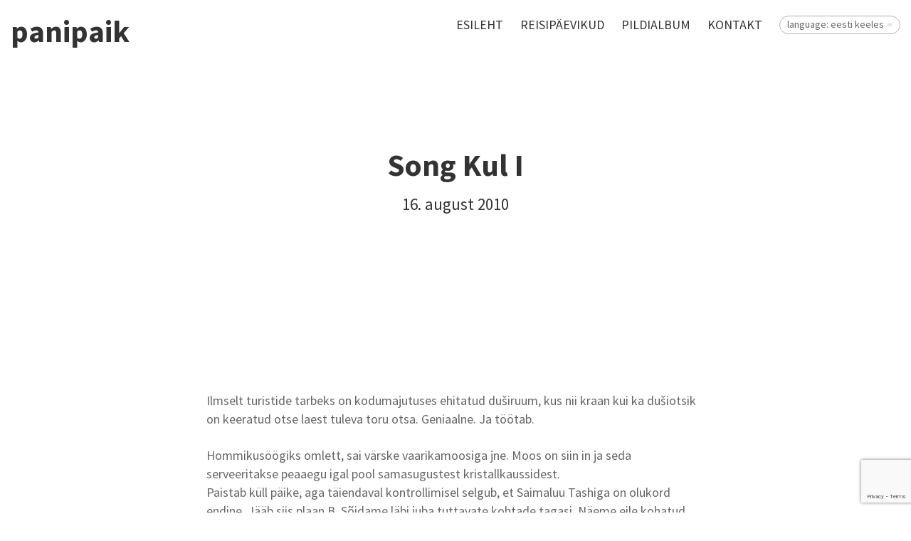

--- FILE ---
content_type: text/html; charset=utf-8
request_url: https://panipaik.com/reisid/ratsa-kirgiiside-juures/song-kul-i
body_size: 12013
content:
<!DOCTYPE html>




<html class="public" lang="et">
<head prefix="og: http://ogp.me/ns#">
  
  

  

  
<!--[if IE]><meta http-equiv="X-UA-Compatible" content="IE=edge"><![endif]-->


<meta http-equiv="Content-Type" content="text/html; charset=utf-8">
<meta name="viewport" content="width=device-width, initial-scale=1, maximum-scale=1, user-scalable=no">
<meta name="format-detection" content="telephone=no">



  <link rel="icon" href="/favicon.ico" type="image/x-icon">
  <link rel="shortcut icon" href="/favicon.ico" type="image/ico">
  <link rel="shortcut icon" href="/favicon.ico" type="image/x-icon">





<link href="/stylesheets/main.min.css" media="screen" rel="stylesheet" type="text/css" />



  <link href='http://fonts.googleapis.com/css?family=Source+Sans+Pro:400,300,300italic,400italic,600,700,600italic,700italic&subset=latin-ext' rel='stylesheet' type='text/css'>



<link href="https://fonts.googleapis.com/css?family=Anonymous+Pro:400,400i,700,700i|Arvo:400,400i,700,700i|Cousine:400,400i,700,700i|Crimson+Text:400,400i,700,700i|Fira+Sans:400,400i,700,700i|Lato:400,400i,700,700i|Lora:400,400i,700,700i|Montserrat:400,400i,700,700i|Noto+Serif:400,400i,700,700i|Open+Sans:400,400i,700,700i|PT+Sans:400,400i,700,700i|PT+Serif:400,400i,700,700i|Playfair+Display:400,400i,700,700i|Raleway:400,400i,700,700i|Roboto+Mono:400,400i,700,700i|Roboto+Slab:400,700|Roboto:400,400i,700,700i|Source+Sans+Pro:400,400i,700,700i|Ubuntu+Mono:400,400i,700,700i|Ubuntu:400,400i,700,700i&amp;subset=cyrillic,cyrillic-ext,greek,greek-ext,hebrew,latin-ext,vietnamese" rel="stylesheet">

<style type="text/css" data-voog-style> :root { --site-width: 960px; --font: "Source Sans Pro", sans-serif; --dark-primary: rgba(0, 0, 0, 0.8); --dark-secondary: rgba(0, 0, 0, 0.6); --light-primary: rgba(255, 255, 255, 0.8); --light-secondary: rgba(255, 255, 255, 0.6);} :root { --header-site-title-font-size: 24px; --header-site-title-line-height: 1.2; --header-site-title-font-weight: 600; --header-site-title-font-style: normal; --header-site-title-text-decoration: none; --header-site-title-text-transform: none; --header-mainmenu-font-size: 18px; --header-mainmenu-line-height: 1.3; --header-mainmenu-font-weight: 400; --header-mainmenu-hover-font-weight: 400; --header-mainmenu-active-font-weight: 600; --header-mainmenu-font-style: normal; --header-mainmenu-hover-font-style: normal; --header-mainmenu-active-font-style: normal; --header-mainmenu-text-decoration: none; --header-mainmenu-hover-text-decoration: none; --header-mainmenu-active-text-decoration: none; --header-mainmenu-text-transform: uppercase; --header-mainmenu-hover-text-transform: uppercase; --header-mainmenu-active-text-transform: uppercase;} :root { --blog-article-title-line-height: 1.2; --blog-article-title-alignment: center; --blog-article-title-font-weight: 600; --blog-article-title-font-style: normal; --blog-article-title-text-decoration: none; --blog-article-title-text-transform: none; --blog-article-date-font-size: 23px; --blog-article-date-line-height: 1.2; --blog-article-date-font-weight: 400; --blog-article-date-font-style: normal; --blog-article-date-text-decoration: none; --blog-article-date-text-transform: none; --content-font-size: 18px; --content-line-height: 1.45; --content-links-font-weight: 400; --content-links-hover-font-weight: 400; --content-links-font-style: normal; --content-links-hover-font-style: normal; --content-links-border-bottom: solid; --content-links-hover-border-bottom: solid; --content-links-border-bottom-color: rgba(0, 150, 255, 0.2); --content-links-hover-border-bottom-color: rgba(0, 150, 255, 0.3); --content-links-text-transform: none; --content-links-hover-text-transform: none;} :root { --footer-font-size: 13px; --footer-line-height: 1.7;} :root { --h1-font-size: 36px; --h1-line-height: 1.2; --h1-alignment: left; --h1-font-weight: 600; --h1-font-style: normal; --h1-text-decoration: none; --h1-text-transform: none; --h2-font-size: 27px; --h2-line-height: 1.2; --h2-alignment: left; --h2-font-weight: 400; --h2-font-style: normal; --h2-text-decoration: none; --h2-text-transform: uppercase; --h3-font-size: 23px; --h3-line-height: 1.2; --h3-alignment: left; --h3-font-weight: 400; --h3-font-style: normal; --h3-text-decoration: none; --h3-text-transform: none;} :root { --table-border-style: solid; --table-cell-padding: 5px;} :root { --form-field-text-font-size: 15px; --form-field-text-line-height: 1.2; --form-field-text-font-weight: 400; --form-field-text-font-style: normal; --form-field-text-decoration: none; --form-field-text-transform: none;} :root { --button-background-color: none; --button-font-size: 17px; --button-line-height: 1.7; --button-font-weight: 400; --button-font-style: normal; --button-text-decoration: none; --button-text-transform: none;} body { font-family: var(--font);}body.light-background { color: var(--dark-primary);}body.dark-background { color: var(--light-primary);}.header,.container,.content,.footer .footer-inner,.voog-reference,.blog-page .tagged-list-header { max-width: var(--site-width);}@media screen and (min-width: 752px) { .header, .container { padding-left: 20px; padding-right: 20px; } .front-page .content-left { max-width: 900px; }}.light-background .content-formatted a:not(.noborder):not(.custom-btn):not(.link):not(.edy-content-social-button),.light-background .voog-search-modal a:not(.noborder):not(.custom-btn),.dark-background .content-formatted a:not(.noborder):not(.custom-btn):not(.link):not(.edy-content-social-button),.dark-background .voog-search-modal a:not(.noborder):not(.custom-btn) { border-bottom-color: var(--content-links-border-bottom-color); box-shadow: inset 0 -4px 0 var(--content-links-border-bottom-color);}.light-background .content-formatted a:not(.noborder):not(.custom-btn):not(.link):not(.edy-content-social-button):hover,.light-background .voog-search-modal a:not(.noborder):not(.custom-btn):hover,.dark-background .content-formatted a:not(.noborder):not(.custom-btn):not(.link):not(.edy-content-social-button):hover,.dark-background .voog-search-modal a:not(.noborder):not(.custom-btn):hover { border-bottom-color: var(--content-links-hover-border-bottom-color); box-shadow: inset 0 -4px 0 0 var(--content-links-hover-border-bottom-color);}.light-background .header .header-title,.light-background .header .header-title a { color: var(--dark-primary);}.light-background .menu-main .menu .menu-link { color: var(--dark-primary);}.light-background .menu-main .menu .menu-link:hover { color: var(--dark-primary);}.light-background .menu-main .menu .menu-link.active, .light-background .menu-main .menu .menu-link.active:hover { color: var(--dark-primary);}.light-background .header .langmenu .langmenu-content { color: var(--dark-secondary);}.light-background .content-left .menu .menu-link.active { color: var(--dark-primary);}.light-background .post .post-excerpt,.light-background .post .post-body { color: var(--dark-secondary);}.light-background .post .post-date { color: var(--dark-primary); opacity: .4;}.light-background .comments .comment-body { color: var(--dark-primary);}.light-background .content-formatted,.light-background .content-formatted b,.light-background .content-formatted strong,.light-background .content-formatted h1,.light-background .content-formatted h2,.light-background .content-formatted h3,.light-background .content-formatted h4,.light-background .content-formatted h5,.light-background .content-formatted h6,.light-background .content-formatted li:before,.light-background .content-formatted a:not(.noborder):not(.custom-btn) { color: var(--dark-primary);}.light-background .content-formatted a:not(.noborder):not(.custom-btn):hover { color: var(--dark-primary); opacity: .6;}.light-background .content-formatted table tr { border-top-color: var(--dark-secondary); border-top-style: var(--table-border-style);}.light-background .content-formatted .form_field_textfield,.light-background .content-formatted .form_field_textarea,.light-background .content-formatted .form_field_select,.light-background .content-formatted .form_field_file { color: var(--dark-primary);}.light-background .content-formatted .custom-btn:not(.custom-btn-disabled),.light-background .content-formatted .form_submit input { background: linear-gradient(to bottom, rgba(255, 255, 255, 0.6) 0, rgba(255, 255, 255, 0.8) 100%); background-color: var(--button-background-color); color: var(--dark-secondary);}.light .post-header .post-title,.light .post-header .post-meta { color: var(--dark-primary);}.blog-page.light-background .tagged-list-header .menu-link.active { color: var(--dark-primary); font-weight: 600;}.light-background .search input { color: var(--dark-secondary);}.light-background .news .date,.light-background .news .author,.light-background .comments .comment-date { color: var(--dark-primary); opacity: .4;}.light-background .voog-reference a, .voog-reference a { color: var(--dark-secondary);}.dark-background .header .header-title,.dark-background .header .header-title a { color: var(--light-primary);}.dark-background .menu-main .menu .menu-link { color: var(--light-primary);}.dark-background .menu-main .menu .menu-link:hover { color: var(--light-primary);}.dark-background .menu-main .menu .menu-link.active, .dark-background .menu-main .menu .menu-link.active:hover { color: var(--light-primary);}.dark-background .header .langmenu .langmenu-content { color: var(--light-secondary);}.dark-background .content-left .menu .menu-link.active { color: var(--light-primary);}.dark-background .post .post-excerpt,.dark-background .post .post-body { color: var(--light-secondary);}.dark-background .post .post-date { color: var(--light-primary); opacity: .4;}.dark-background .comments .comment-body { color: var(--light-primary);}.dark-background .content-formatted,.dark-background .content-formatted b,.dark-background .content-formatted strong,.dark-background .content-formatted h1,.dark-background .content-formatted h2,.dark-background .content-formatted h3,.dark-background .content-formatted h4,.dark-background .content-formatted h5,.dark-background .content-formatted h6,.dark-background .content-formatted li:before,.dark-background .content-formatted a:not(.noborder):not(.custom-btn) { color: var(--light-primary);}.dark-background .content-formatted a:not(.noborder):not(.custom-btn):hover { color: var(--light-primary); opacity: .6;}.dark-background .content-formatted table tr { border-top-color: var(--light-secondary); border-top-style: var(--table-border-style);}.dark-background .content-formatted .form_field_textfield,.dark-background .content-formatted .form_field_textarea { color: var(--dark-primary);}.dark-background .content-formatted .custom-btn:not(.custom-btn-disabled),.dark-background .content-formatted .form_submit input { background: linear-gradient(to bottom, rgba(0, 0, 0, 0.6) 0, rgba(0, 0, 0, 0.8) 100%); background-color: var(--button-background-color); color: var(--light-secondary);}.dark .post-header .post-title,.dark .post-header .post-meta { color: var(--light-primary);}.blog-page.dark-background .tagged-list-header .menu-link.active { color: var(--light-primary); font-weight: 600;}.dark-background .search input { color: var(--light-secondary);}.dark-background .news .date,.dark-background .news .author,.dark-background .comments .comment-date { color: var(--light-primary); opacity: .4;}.dark-background .voog-reference a, .voog-reference a { color: var(--light-secondary);}.header .header-title,.header .header-title a { font-size: var(--header-site-title-font-size); font-style: var(--header-site-title-font-style); font-weight: var(--header-site-title-font-weight); line-height: var(--header-site-title-line-height); text-decoration: var(--header-site-title-text-decoration); text-transform: var(--header-site-title-text-transform);}.menu-main .menu .menu-link { font-size: var(--header-mainmenu-font-size); font-style: var(--header-mainmenu-font-style); font-weight: var(--header-mainmenu-font-weight); line-height: var(--header-mainmenu-line-height); text-decoration: var(--header-mainmenu-text-decoration); text-transform: var(--header-mainmenu-text-transform);}.menu-main .menu .menu-link:hover { font-style: var(--header-mainmenu-hover-font-style); font-weight: var(--header-mainmenu-hover-font-weight); opacity: .6; text-decoration: var(--header-mainmenu-hover-text-decoration); text-transform: var(--header-mainmenu-hover-text-transform);}.menu-main .menu .menu-link.active, .menu-main .menu .menu-link.active:hover { font-style: var(--header-mainmenu-active-font-style); font-weight: var(--header-mainmenu-active-font-weight); text-decoration: var(--header-mainmenu-active-text-decoration); text-transform: var(--header-mainmenu-active-text-transform);}main.content-formatted h1,main.content-formatted h1 a,main.content-formatted h1 a:hover { font-size: var(--h1-font-size); font-style: var(--h1-font-style); font-weight: var(--h1-font-weight); line-height: var(--h1-line-height); text-align: var(--h1-alignment); text-decoration: var(--h1-text-decoration); text-transform: var(--h1-text-transform);}main.content-formatted h2, main.content-formatted h2 a, main.content-formatted h2 a:hover { font-size: var(--h2-font-size); font-style: var(--h2-font-style); font-weight: var(--h2-font-weight); line-height: var(--h2-line-height); text-align: var(--h2-alignment); text-decoration: var(--h2-text-decoration); text-transform: var(--h2-text-transform);}main.content-formatted h3,main.content-formatted h3 a,main.content-formatted h3 a:hover { font-size: var(--h3-font-size); font-style: var(--h3-font-style); font-weight: var(--h3-font-weight); line-height: var(--h3-line-height); text-align: var(--h3-alignment); text-decoration: var(--h3-text-decoration); text-transform: var(--h3-text-transform);}.content-formatted .content-header { font-size: var(--content-title-font-size); font-style: var(--content-title-font-style); font-weight: var(--content-title-font-weight); line-height: var(--content-title-line-height); text-decoration: var(--content-title-text-decoration); text-transform: var(--content-title-text-transform);}#sidebar { line-height: var(--content-submenu-line-height);}#sidebar .menu .menu-item a { font-size: var(--content-submenu-font-size); font-style: var(--content-submenu-font-style); font-weight: var(--content-submenu-font-weight); line-height: var(--content-submenu-line-height); text-decoration: var(--content-submenu-text-decoration); text-transform: var(--content-submenu-text-transform);}#sidebar .menu .menu-item a:hover { font-style: var(--content-submenu-hover-font-style); font-weight: var(--content-submenu-hover-font-weight); text-decoration: var(--content-submenu-hover-text-decoration); text-transform: var(--content-submenu-hover-text-transform);}#sidebar .menu .menu-item a.menu-link.active, #sidebar .menu .menu-item a.menu-link.active:hover, #sidebar .menu .menu-item a.active, #sidebar .menu .menu-item a.active:hover { font-style: var(--content-submenu-active-font-style); font-weight: var(--content-submenu-active-font-weight); text-decoration: var(--content-submenu-active-text-decoration); text-transform: var(--content-submenu-active-text-transform);}main.content-formatted .content-body { font-size: var(--content-font-size); line-height: var(--content-line-height);}.post-page .post { font-size: var(--content-font-size); line-height: var(--content-line-height);}main.content-formatted a:not(.noborder):not(.custom-btn):not(.link):not(.edy-content-social-button),footer .content-formatted a:not(.noborder):not(.custom-btn):not(.link):not(.edy-content-social-button) { border-bottom-style: var(--content-links-border-bottom); font-style: var(--content-links-font-style); font-weight: var(--content-links-font-weight); text-transform: var(--content-links-text-transform);}main.content-formatted a:not(.noborder):not(.custom-btn):not(.link):not(.edy-content-social-button):hover,footer .content-formatted a:not(.noborder):not(.custom-btn):not(.link):not(.edy-content-social-button):hover { border-bottom-style: var(--content-links-hover-border-bottom); font-style: var(--content-links-hover-font-style); font-weight: var(--content-links-hover-font-weight); text-transform: var(--content-links-hover-text-transform);}.light-background .content-formatted .post .post-title, .light-background .content-formatted .post .post-title:hover,.light-background .content-formatted .post .post-title a,.light-background .content-formatted .post .post-title a:hover { color: var(--dark-primary);}.content-formatted .post .post-title, .content-formatted .post .post-title:hover,.content-formatted .post .post-title a,.content-formatted .post .post-title a:hover { font-size: var(--blog-list-title-font-size); line-height: var(--blog-list-title-line-height); font-weight: var(--blog-list-title-font-weight); font-style: var(--blog-list-title-font-style); text-align: var(--blog-list-title-alignment); text-decoration: var(--blog-list-title-text-decoration); text-transform: var(--blog-list-title-text-transform);}.post .post-date { font-size: 0.833em; font-style: var(--blog-list-date-font-style); font-weight: var(--blog-list-date-font-weight); line-height: var(--content-line-height); text-decoration: var(--blog-list-date-text-decoration); text-transform: var(--blog-list-date-text-transform);}.post-page .header-wrapper .post-header h1 { font-size: var(--blog-article-title-font-size); font-style: var(--blog-article-title-font-style); font-weight: var(--blog-article-title-font-weight); line-height: var(--blog-article-title-line-height); text-align: var(--blog-article-title-alignment); text-decoration: var(--blog-article-title-text-decoration); text-transform: var(--blog-article-title-text-transform);}.post-page .header-wrapper .post-header .post-meta { font-size: var(--blog-article-date-font-size); font-style: var(--blog-article-date-font-style); font-weight: var(--blog-article-date-font-weight); line-height: var(--blog-article-date-line-height); text-decoration: var(--blog-article-date-text-decoration); text-transform: var(--blog-article-date-text-transform);}.footer .content-formatted { font-size: var(--footer-font-size); line-height: var(--footer-line-height);}.light-background .footer .content-formatted { color: var(--dark-primary);}.dark-background .footer .content-formatted { color: var(--light-primary);}.content-formatted .custom-btn,.content-formatted .form_submit input { font-size: var(--button-font-size); font-style: var(--button-font-style); font-weight: var(--button-font-weight); line-height: var(--button-line-height); text-decoration: var(--button-text-decoration); text-transform: var(--button-text-transform);}.content-formatted .custom-btn:not(.custom-btn-disabled):hover,.content-formatted .form_submit input:hover { opacity: .6;}.content-formatted table td { padding: var(--table-cell-padding) 0;}.content-formatted .form_field_textfield,.content-formatted .form_field_textarea,.content-formatted .form_field_select,.content-formatted .form_field_file,.content-formatted .form_field,.content-formatted .edy-fe-label { font-size: var(--form-field-text-font-size); font-style: var(--form-field-text-font-style); font-weight: var(--form-field-text-font-weight); line-height: var(--form-field-text-line-height); text-decoration: var(--form-field-text-decoration); text-transform: var(--form-field-text-transform);}nav.tags,section.news { font-size: var(--content-font-size); line-height: var(--content-line-height);}.comments { font-size: var(--content-font-size); line-height: var(--content-line-height);}.comments .comment-form,.comments .comment-title { font-size: 1.1em;}</style>


<script src="/javascripts/modernizr-custom.min.js"></script>



<title>Song Kul I — panipaik</title>





<meta property="og:type" content="article">
<meta property="og:url" content="https://panipaik.com/reisid/ratsa-kirgiiside-juures/song-kul-i">
<meta property="og:title" content="Song Kul I — panipaik">
<meta property="og:site_name" content="panipaik">



  
    
  











<link href="/reisid/ratsa-kirgiiside-juures.rss" rel="alternate" title="RSS voog" type="application/rss+xml" />



  


<style type="text/css" data-voog-style-variables>:root {--content-title-font-size: 27px;
--blog-article-title-font-size: 43px;
}
</style><script>(function(d){if(function(){var r,s=d.createElement("style");s.innerHTML="root: { --tmp: red; }";d.head.appendChild(s);r=!!(window.CSS&&CSS.supports&&CSS.supports("color","var(--tmp)"));s.parentNode.removeChild(s);return!r}()){var ds1="[data-voog-style]",ds2="[data-voog-style-variables]",rv=/(--[A-Za-z\d_-]+?)\s*:\s*(.+?)\s*;/gi,rx=/[^\s;]+\s*:\s*[^{;}\n]*?var\(\s*.+?\s*\)\s*[^;}\n]*?;/gi,sv=d.querySelectorAll(ds1+","+ds2),s=d.querySelectorAll(ds1),i=0,src="",vars={},m;for(;i<sv.length;src+=sv[i++].innerHTML);while((m=rv.exec(src))!==null&&(vars[m[1]]=m[2]));for(i=s.length;i--;){s[i].innerHTML=s[i].innerHTML.replace(rx,function(r){var sr=r,rep=false;sr=sr.replace(/var\(\s*(.+?)\s*\)/gi,function(st,k){if(vars[k]!==undefined){rep=true;return vars[k]}else{return st}});return rep?sr+r:r})}}})(document);
</script>
<link href="//static.voog.com/libs/edicy-gallery/1.9.1/edicy-gallery.css" media="screen" rel="stylesheet" />
<script src="https://www.google.com/recaptcha/api.js"></script>
<script>function vgReCaptchaDispatch(form_id) {var el = document.getElementById(form_id);if (el === null) return false;if (typeof window.CustomEvent === 'function') {var e = new CustomEvent('submit', {cancelable: true});el.dispatchEvent(e);if (e.defaultPrevented !== true) {el.submit();}} else {el.submit();}}</script>
</head>

<body class="post-page js-body global-background-color light-background"  style="background: white;">
  <div class="header-wrapper light">
    <div class="background-image cover article-cover-image"></div>
    <div class="background-color cover article-cover-color edy-img-drop-area" style="background: rgba(255,255,255,0.25);"></div>

    <header class="header js-header">
  <div class="mobile-menu-wrapper js-header-left" id="mobile-menu">
    <div class="mobile-menu-header js-header-left">
      <div class="header-title content-formatted">
        <a class="title-link noborder" href="/et">
        <span style="font-size: 43px;">panipaik</span><br>
        </a>
      </div>
      

      <button class="menu-btn mobile-menu-btn">
        <span class="menu-stripe"></span>
        <span class="menu-stripe"></span>
        <span class="menu-stripe"></span>
      </button>
    </div>
    <nav class="mobile-menu-main">
  <ul class="pages">
    <li><a href="/et">Esileht</a></li>
    
      <li class="  ">
        
        <a href="/kohad">reisipäevikud</a>
        
      </li>
    
      <li class="  ">
        <div class="mobile-menu-arr"></div>
        <a href="/pildialbum">pildialbum</a>
        
          
            <ul>
              
                <li class="  ">
                  
                  <a href="/pildialbum/loodus">loodus</a>
                  
                </li>
              
                <li class="  ">
                  
                  <a href="/pildialbum/inimesed">inimesed</a>
                  
                </li>
              
                <li class="  ">
                  
                  <a href="/pildialbum/linn">linn</a>
                  
                </li>
              
                <li class="  ">
                  
                  <a href="/pildialbum/liikuv-pilt">liikuv pilt</a>
                  
                </li>
              
                <li class="last  ">
                  
                  <a href="/pildialbum/pildialbum-1">kaadritagune</a>
                  
                </li>
              
              
            </ul>
          
        
      </li>
    
      <li class="last  ">
        
        <a href="/kontakt">kontakt</a>
        
      </li>
    

    

  </ul>
  <ul class="languages">
    
      <li class=" open">
        <a href="/reisid/ratsa-kirgiiside-juures"  class="active">language: eesti keeles</a>
      </li>
    
      <li class="last ">
        <a href="/trips/horseriding-with-the-kyrgyz" >in English</a>
      </li>
    
  </ul>
</nav>

  </div>

  <div class="main-menu-wrapper js-header-right">
    <nav class="menu-main">
      <ul class="menu">
  
    <li class="menu-item">
      <a class="menu-link" href="/et">Esileht</a>
    </li>
  

  
    <li class="menu-item">
      <a class="menu-link" href="/kohad">reisipäevikud</a>
    </li>
  
    <li class="menu-item">
      <a class="menu-link" href="/pildialbum">pildialbum</a>
    </li>
  
    <li class="menu-item">
      <a class="menu-link" href="/kontakt">kontakt</a>
    </li>
  

  
</ul>

    </nav>
    
    <nav class="menu-lang">
      <div class="langmenu langmenu-with-popup" >
  <div class="langmenu-content">language: eesti keeles</div>
  <div class="langmenu-popup">
    <div class="langmenu-arrow"></div>
    <div class="langmenu-arrow2"></div>
    <ul>
      
        <li><a href="/reisid/ratsa-kirgiiside-juures" class="active">language: eesti keeles</a></li>
      
        <li><a href="/trips/horseriding-with-the-kyrgyz">in English</a></li>
      
      
    </ul>
  </div>
</div>

    </nav>
    
  </div>
</header>

    <div class="post-header-wrapper">
      

      <header class="post-header content-formatted">
        <h1 class="post-title">
          Song Kul I
        </h1>
        <section class="post-meta">
          

          

          <time class="post-date" datetime="2010-08-16">16. august 2010</time>
        </section>
      </header>
    </div>
  </div>
  <div class="container">
  <div class="background-color global-background-color" style="background: white;"></div>

    <main class="content content-formatted" role="main">
      <article class="post full">

        <section class="post-content content-centered">
          <div class="post-excerpt content-formatted" >
Ilmselt turistide tarbeks on kodumajutuses ehitatud duširuum, kus nii 
kraan kui ka dušiotsik on keeratud otse laest tuleva toru otsa. 
Geniaalne. Ja töötab.

<br></div>
          <div class="post-body content-formatted">Hommikusöögiks omlett, sai värske 
vaarikamoosiga jne. Moos on siin in ja seda serveeritakse peaaegu igal 
pool samasugustest kristallkaussidest.<br>Paistab küll päike, aga 
täiendaval kontrollimisel selgub, et Saimaluu Tashiga on olukord endine.
 Jääb siis plaan B. Sõidame läbi juba tuttavate kohtade tagasi. Näeme 
eile kohatud lambakarja, mille siis kraavi hüppama sundisime, seekord 
põgeneb kari mäenõlvale, vanamees kepiga järel jooksmas.<br>Peatus 
vana mošee juures Jangy Talapi lähistel. Edasi keerutame mööda kanjonit 
põhja poole, mägedel on Põhja-Mongoolia moodi puud. Teel on tõkkepuu 
metsavaraste kontrollimiseks. Möödume moskvitshist. Juht pajatab, et 
venelased ehitavad meelega viletsaid autosid, et mehed veedaks aega 
autoparandamisega ja jooks seega vähem. Ainult relvi teevad häid. 
Meenutan kogemusi Makaroviga (üheksa hoiatuslasku ja üks täpne vise). 
Ületame Moldo-Beli kuru, 3600 m. Vihma hakkab sadama. Kurul on karjus, 
kes kurdab, et ainult kolm lammast on saanud maha müüa, aga lapsed vaja 
kooli saata, vihikuid osta.<br>Selgub, et autojuht siiski ei tunne 
meie matkameest ja tal pole ka järveäärsest infrastruktuurist suuremat 
aimu. Kui näeb oma usalduskrediiti vähenemas, muutub eriti jutukaks. 
Taamal hakkab paistma helesinine vesi. Järve ääres on paar jurtat, kus 
elavad väidetavalt juhi tuttavad (jälle), kes juba 10 aastat turistidega
 tegelevad. Ööbimine maksab 200 somi, hommikusöök ja lõuna kumbki 100 ja
 õhtusöök 200. Transport kohtumispaika Kumdu-Suus 500 somi. Kumdu-Suud 
nad erinevalt autojuhist vähemalt teavad.<br>Paneme kotid jurtasse 
ja kalpsame mööda pokumaa mättaid järve äärde. Lained kõlavad eemalt 
nagu elaks vees Loch Nessi koletise sugulane. Laineid endid pole lähemal
 vaatlusel tegelikult ollagi.<br>Sööming jurtas koosneb hommikul 
püütud maitsvast kalast, värskest lavašist, omatehtud võist, 
vaarikamoosist ja ohtrast teest. Väljas rahe ja müristamine. Autojuht 
jätab oma aadressi ja telefoninumbri ning lahkub. Kolime oma jurtasse 
vihmavarju. Jurta uksest paistab vikerkaar. Muidu suur avarus 
ümberringi, ainult mäed ja järv. Kõrgus 3016 meetrit. Tegeleme selle 
jälgimisega, kuidas mutt mulda maa alt välja ajab.<br>Vihm jääb 
järgi kella viie paiku. Ronime mäe otsa. Päike tuleb välja, peesitame 
üleval paar tundi. Järv muutub järjest sinisemaks. Päikeseloojanguks 
veereme alla järve äärde, vesi võtab erinevad pastelsed toonid.<br>Jurtade
 juurde on tekkinud prantsuse-kirgiisi seltskond. Sööme ühiselt õhtust. 
Prantslastel on ilmselt kõhuhädade kartuses kaasas plastkalonnes 
calvados, mida sunnitakse jooma ka nende alaealisi lapsi, kohalikke ja 
meid. Lõbustatakse ennast laulmisega, eestlased paraku passivad. Mul 
tuleb pähe kaks laulu, õllepruulija ja sepapoisid. Kumbki ei ole just 
eesti asi.<br>Väljas metsikult tähti. Külm. Song Kuli äärne peaks 
olema üks külmemaid kohti Kõrgõzstanis. Just õige koht, kuhu Eesti 
palava suve eest varju tulla. Kobime magama, naaberjurtas käib endiselt 
kisa ja laul. Kui inimesed vait jäävad, hakkavad koerad klähvima ja siis
 keegi kusagil läheduses norskama. See pole Krõõp. 

<br></div>
          <div class="post-body content-formatted"><div class="photo_gallery_area edys-gallery-area edys-gallery-squares" data-gallery-id="499231">
  <div class="edys-gallery" data-gallery-photos>
      <a class="edys-gallery-item" data-gallery-photo-id="8739992" data-original-url="//media.voog.com/0000/0041/0720/photos/2010%2008%2016%20012%20Kazarman-Song%20kul.JPG" data-sizes="[{&quot;content_type&quot;:&quot;image/jpeg&quot;,&quot;width&quot;:2048,&quot;height&quot;:1485,&quot;size&quot;:&quot;huge&quot;,&quot;schemeless_url&quot;:&quot;//media.voog.com/0000/0041/0720/photos/2010%2008%2016%20012%20Kazarman-Song%20kul_huge.JPG&quot;,&quot;url&quot;:&quot;//media.voog.com/0000/0041/0720/photos/2010%2008%2016%20012%20Kazarman-Song%20kul_huge.JPG&quot;},{&quot;content_type&quot;:&quot;image/jpeg&quot;,&quot;width&quot;:1280,&quot;height&quot;:928,&quot;size&quot;:&quot;large&quot;,&quot;schemeless_url&quot;:&quot;//media.voog.com/0000/0041/0720/photos/2010%2008%2016%20012%20Kazarman-Song%20kul_large.JPG&quot;,&quot;url&quot;:&quot;//media.voog.com/0000/0041/0720/photos/2010%2008%2016%20012%20Kazarman-Song%20kul_large.JPG&quot;},{&quot;content_type&quot;:&quot;image/jpeg&quot;,&quot;width&quot;:600,&quot;height&quot;:435,&quot;size&quot;:&quot;block&quot;,&quot;schemeless_url&quot;:&quot;//media.voog.com/0000/0041/0720/photos/2010%2008%2016%20012%20Kazarman-Song%20kul_block.JPG&quot;,&quot;url&quot;:&quot;//media.voog.com/0000/0041/0720/photos/2010%2008%2016%20012%20Kazarman-Song%20kul_block.JPG&quot;},{&quot;content_type&quot;:&quot;image/jpeg&quot;,&quot;width&quot;:150,&quot;height&quot;:109,&quot;size&quot;:&quot;medium&quot;,&quot;schemeless_url&quot;:&quot;//media.voog.com/0000/0041/0720/photos/2010%2008%2016%20012%20Kazarman-Song%20kul_medium.jpg&quot;,&quot;url&quot;:&quot;//media.voog.com/0000/0041/0720/photos/2010%2008%2016%20012%20Kazarman-Song%20kul_medium.jpg&quot;},{&quot;content_type&quot;:&quot;image/jpeg&quot;,&quot;width&quot;:3070,&quot;height&quot;:2226,&quot;size&quot;:null,&quot;schemeless_url&quot;:&quot;//media.voog.com/0000/0041/0720/photos/2010%2008%2016%20012%20Kazarman-Song%20kul.JPG&quot;,&quot;url&quot;:&quot;//media.voog.com/0000/0041/0720/photos/2010%2008%2016%20012%20Kazarman-Song%20kul.JPG&quot;}]" data-title="teel" href="//media.voog.com/0000/0041/0720/photos/2010%2008%2016%20012%20Kazarman-Song%20kul_huge.JPG" rel="teel">
        <img
          src="//media.voog.com/0000/0041/0720/photos/2010%2008%2016%20012%20Kazarman-Song%20kul_medium.jpg"
          
          class="edys-gallery-image"
          border="0"
          alt="teel">
      </a>
      <a class="edys-gallery-item" data-gallery-photo-id="8740002" data-original-url="//media.voog.com/0000/0041/0720/photos/2010%2008%2016%20031%20Kazarman-Song%20kul.JPG" data-sizes="[{&quot;content_type&quot;:&quot;image/jpeg&quot;,&quot;width&quot;:2048,&quot;height&quot;:1498,&quot;size&quot;:&quot;huge&quot;,&quot;schemeless_url&quot;:&quot;//media.voog.com/0000/0041/0720/photos/2010%2008%2016%20031%20Kazarman-Song%20kul_huge.JPG&quot;,&quot;url&quot;:&quot;//media.voog.com/0000/0041/0720/photos/2010%2008%2016%20031%20Kazarman-Song%20kul_huge.JPG&quot;},{&quot;content_type&quot;:&quot;image/jpeg&quot;,&quot;width&quot;:1280,&quot;height&quot;:936,&quot;size&quot;:&quot;large&quot;,&quot;schemeless_url&quot;:&quot;//media.voog.com/0000/0041/0720/photos/2010%2008%2016%20031%20Kazarman-Song%20kul_large.JPG&quot;,&quot;url&quot;:&quot;//media.voog.com/0000/0041/0720/photos/2010%2008%2016%20031%20Kazarman-Song%20kul_large.JPG&quot;},{&quot;content_type&quot;:&quot;image/jpeg&quot;,&quot;width&quot;:600,&quot;height&quot;:439,&quot;size&quot;:&quot;block&quot;,&quot;schemeless_url&quot;:&quot;//media.voog.com/0000/0041/0720/photos/2010%2008%2016%20031%20Kazarman-Song%20kul_block.JPG&quot;,&quot;url&quot;:&quot;//media.voog.com/0000/0041/0720/photos/2010%2008%2016%20031%20Kazarman-Song%20kul_block.JPG&quot;},{&quot;content_type&quot;:&quot;image/jpeg&quot;,&quot;width&quot;:150,&quot;height&quot;:110,&quot;size&quot;:&quot;medium&quot;,&quot;schemeless_url&quot;:&quot;//media.voog.com/0000/0041/0720/photos/2010%2008%2016%20031%20Kazarman-Song%20kul_medium.jpg&quot;,&quot;url&quot;:&quot;//media.voog.com/0000/0041/0720/photos/2010%2008%2016%20031%20Kazarman-Song%20kul_medium.jpg&quot;},{&quot;content_type&quot;:&quot;image/jpeg&quot;,&quot;width&quot;:3104,&quot;height&quot;:2270,&quot;size&quot;:null,&quot;schemeless_url&quot;:&quot;//media.voog.com/0000/0041/0720/photos/2010%2008%2016%20031%20Kazarman-Song%20kul.JPG&quot;,&quot;url&quot;:&quot;//media.voog.com/0000/0041/0720/photos/2010%2008%2016%20031%20Kazarman-Song%20kul.JPG&quot;}]" href="//media.voog.com/0000/0041/0720/photos/2010%2008%2016%20031%20Kazarman-Song%20kul_huge.JPG">
        <img
          src="//media.voog.com/0000/0041/0720/photos/2010%2008%2016%20031%20Kazarman-Song%20kul_medium.jpg"
          
          class="edys-gallery-image"
          border="0"
          >
      </a>
      <a class="edys-gallery-item" data-gallery-photo-id="8740007" data-original-url="//media.voog.com/0000/0041/0720/photos/2010%2008%2016%20035%20Kazarman-Song%20kul.JPG" data-sizes="[{&quot;content_type&quot;:&quot;image/jpeg&quot;,&quot;width&quot;:2048,&quot;height&quot;:1522,&quot;size&quot;:&quot;huge&quot;,&quot;schemeless_url&quot;:&quot;//media.voog.com/0000/0041/0720/photos/2010%2008%2016%20035%20Kazarman-Song%20kul_huge.JPG&quot;,&quot;url&quot;:&quot;//media.voog.com/0000/0041/0720/photos/2010%2008%2016%20035%20Kazarman-Song%20kul_huge.JPG&quot;},{&quot;content_type&quot;:&quot;image/jpeg&quot;,&quot;width&quot;:1280,&quot;height&quot;:951,&quot;size&quot;:&quot;large&quot;,&quot;schemeless_url&quot;:&quot;//media.voog.com/0000/0041/0720/photos/2010%2008%2016%20035%20Kazarman-Song%20kul_large.JPG&quot;,&quot;url&quot;:&quot;//media.voog.com/0000/0041/0720/photos/2010%2008%2016%20035%20Kazarman-Song%20kul_large.JPG&quot;},{&quot;content_type&quot;:&quot;image/jpeg&quot;,&quot;width&quot;:600,&quot;height&quot;:446,&quot;size&quot;:&quot;block&quot;,&quot;schemeless_url&quot;:&quot;//media.voog.com/0000/0041/0720/photos/2010%2008%2016%20035%20Kazarman-Song%20kul_block.JPG&quot;,&quot;url&quot;:&quot;//media.voog.com/0000/0041/0720/photos/2010%2008%2016%20035%20Kazarman-Song%20kul_block.JPG&quot;},{&quot;content_type&quot;:&quot;image/jpeg&quot;,&quot;width&quot;:150,&quot;height&quot;:112,&quot;size&quot;:&quot;medium&quot;,&quot;schemeless_url&quot;:&quot;//media.voog.com/0000/0041/0720/photos/2010%2008%2016%20035%20Kazarman-Song%20kul_medium.jpg&quot;,&quot;url&quot;:&quot;//media.voog.com/0000/0041/0720/photos/2010%2008%2016%20035%20Kazarman-Song%20kul_medium.jpg&quot;},{&quot;content_type&quot;:&quot;image/jpeg&quot;,&quot;width&quot;:3161,&quot;height&quot;:2349,&quot;size&quot;:null,&quot;schemeless_url&quot;:&quot;//media.voog.com/0000/0041/0720/photos/2010%2008%2016%20035%20Kazarman-Song%20kul.JPG&quot;,&quot;url&quot;:&quot;//media.voog.com/0000/0041/0720/photos/2010%2008%2016%20035%20Kazarman-Song%20kul.JPG&quot;}]" data-title="vana mošee" href="//media.voog.com/0000/0041/0720/photos/2010%2008%2016%20035%20Kazarman-Song%20kul_huge.JPG" rel="vana mošee">
        <img
          src="//media.voog.com/0000/0041/0720/photos/2010%2008%2016%20035%20Kazarman-Song%20kul_medium.jpg"
          
          class="edys-gallery-image"
          border="0"
          alt="vana mošee">
      </a>
      <a class="edys-gallery-item" data-gallery-photo-id="8740008" data-original-url="//media.voog.com/0000/0041/0720/photos/2010%2008%2016%20068%20Song%20kul.JPG" data-sizes="[{&quot;content_type&quot;:&quot;image/jpeg&quot;,&quot;width&quot;:2048,&quot;height&quot;:1526,&quot;size&quot;:&quot;huge&quot;,&quot;schemeless_url&quot;:&quot;//media.voog.com/0000/0041/0720/photos/2010%2008%2016%20068%20Song%20kul_huge.JPG&quot;,&quot;url&quot;:&quot;//media.voog.com/0000/0041/0720/photos/2010%2008%2016%20068%20Song%20kul_huge.JPG&quot;},{&quot;content_type&quot;:&quot;image/jpeg&quot;,&quot;width&quot;:1280,&quot;height&quot;:954,&quot;size&quot;:&quot;large&quot;,&quot;schemeless_url&quot;:&quot;//media.voog.com/0000/0041/0720/photos/2010%2008%2016%20068%20Song%20kul_large.JPG&quot;,&quot;url&quot;:&quot;//media.voog.com/0000/0041/0720/photos/2010%2008%2016%20068%20Song%20kul_large.JPG&quot;},{&quot;content_type&quot;:&quot;image/jpeg&quot;,&quot;width&quot;:600,&quot;height&quot;:447,&quot;size&quot;:&quot;block&quot;,&quot;schemeless_url&quot;:&quot;//media.voog.com/0000/0041/0720/photos/2010%2008%2016%20068%20Song%20kul_block.JPG&quot;,&quot;url&quot;:&quot;//media.voog.com/0000/0041/0720/photos/2010%2008%2016%20068%20Song%20kul_block.JPG&quot;},{&quot;content_type&quot;:&quot;image/jpeg&quot;,&quot;width&quot;:150,&quot;height&quot;:112,&quot;size&quot;:&quot;medium&quot;,&quot;schemeless_url&quot;:&quot;//media.voog.com/0000/0041/0720/photos/2010%2008%2016%20068%20Song%20kul_medium.jpg&quot;,&quot;url&quot;:&quot;//media.voog.com/0000/0041/0720/photos/2010%2008%2016%20068%20Song%20kul_medium.jpg&quot;},{&quot;content_type&quot;:&quot;image/jpeg&quot;,&quot;width&quot;:3169,&quot;height&quot;:2361,&quot;size&quot;:null,&quot;schemeless_url&quot;:&quot;//media.voog.com/0000/0041/0720/photos/2010%2008%2016%20068%20Song%20kul.JPG&quot;,&quot;url&quot;:&quot;//media.voog.com/0000/0041/0720/photos/2010%2008%2016%20068%20Song%20kul.JPG&quot;}]" data-title="näppupidi järves" href="//media.voog.com/0000/0041/0720/photos/2010%2008%2016%20068%20Song%20kul_huge.JPG" rel="näppupidi järves">
        <img
          src="//media.voog.com/0000/0041/0720/photos/2010%2008%2016%20068%20Song%20kul_medium.jpg"
          
          class="edys-gallery-image"
          border="0"
          alt="näppupidi järves">
      </a>
      <a class="edys-gallery-item" data-gallery-photo-id="8740017" data-original-url="//media.voog.com/0000/0041/0720/photos/2010%2008%2016%20076%20Song%20kul.JPG" data-sizes="[{&quot;content_type&quot;:&quot;image/jpeg&quot;,&quot;width&quot;:2048,&quot;height&quot;:1536,&quot;size&quot;:&quot;huge&quot;,&quot;schemeless_url&quot;:&quot;//media.voog.com/0000/0041/0720/photos/2010%2008%2016%20076%20Song%20kul_huge.JPG&quot;,&quot;url&quot;:&quot;//media.voog.com/0000/0041/0720/photos/2010%2008%2016%20076%20Song%20kul_huge.JPG&quot;},{&quot;content_type&quot;:&quot;image/jpeg&quot;,&quot;width&quot;:1280,&quot;height&quot;:960,&quot;size&quot;:&quot;large&quot;,&quot;schemeless_url&quot;:&quot;//media.voog.com/0000/0041/0720/photos/2010%2008%2016%20076%20Song%20kul_large.JPG&quot;,&quot;url&quot;:&quot;//media.voog.com/0000/0041/0720/photos/2010%2008%2016%20076%20Song%20kul_large.JPG&quot;},{&quot;content_type&quot;:&quot;image/jpeg&quot;,&quot;width&quot;:600,&quot;height&quot;:450,&quot;size&quot;:&quot;block&quot;,&quot;schemeless_url&quot;:&quot;//media.voog.com/0000/0041/0720/photos/2010%2008%2016%20076%20Song%20kul_block.JPG&quot;,&quot;url&quot;:&quot;//media.voog.com/0000/0041/0720/photos/2010%2008%2016%20076%20Song%20kul_block.JPG&quot;},{&quot;content_type&quot;:&quot;image/jpeg&quot;,&quot;width&quot;:150,&quot;height&quot;:113,&quot;size&quot;:&quot;medium&quot;,&quot;schemeless_url&quot;:&quot;//media.voog.com/0000/0041/0720/photos/2010%2008%2016%20076%20Song%20kul_medium.jpg&quot;,&quot;url&quot;:&quot;//media.voog.com/0000/0041/0720/photos/2010%2008%2016%20076%20Song%20kul_medium.jpg&quot;},{&quot;content_type&quot;:&quot;image/jpeg&quot;,&quot;width&quot;:3200,&quot;height&quot;:2400,&quot;size&quot;:null,&quot;schemeless_url&quot;:&quot;//media.voog.com/0000/0041/0720/photos/2010%2008%2016%20076%20Song%20kul.JPG&quot;,&quot;url&quot;:&quot;//media.voog.com/0000/0041/0720/photos/2010%2008%2016%20076%20Song%20kul.JPG&quot;}]" href="//media.voog.com/0000/0041/0720/photos/2010%2008%2016%20076%20Song%20kul_huge.JPG">
        <img
          src="//media.voog.com/0000/0041/0720/photos/2010%2008%2016%20076%20Song%20kul_medium.jpg"
          
          class="edys-gallery-image"
          border="0"
          >
      </a>
      <a class="edys-gallery-item" data-gallery-photo-id="8740019" data-original-url="//media.voog.com/0000/0041/0720/photos/2010%2008%2016%20079%20Song%20kul.JPG" data-sizes="[{&quot;content_type&quot;:&quot;image/jpeg&quot;,&quot;width&quot;:2048,&quot;height&quot;:1536,&quot;size&quot;:&quot;huge&quot;,&quot;schemeless_url&quot;:&quot;//media.voog.com/0000/0041/0720/photos/2010%2008%2016%20079%20Song%20kul_huge.JPG&quot;,&quot;url&quot;:&quot;//media.voog.com/0000/0041/0720/photos/2010%2008%2016%20079%20Song%20kul_huge.JPG&quot;},{&quot;content_type&quot;:&quot;image/jpeg&quot;,&quot;width&quot;:1280,&quot;height&quot;:960,&quot;size&quot;:&quot;large&quot;,&quot;schemeless_url&quot;:&quot;//media.voog.com/0000/0041/0720/photos/2010%2008%2016%20079%20Song%20kul_large.JPG&quot;,&quot;url&quot;:&quot;//media.voog.com/0000/0041/0720/photos/2010%2008%2016%20079%20Song%20kul_large.JPG&quot;},{&quot;content_type&quot;:&quot;image/jpeg&quot;,&quot;width&quot;:600,&quot;height&quot;:450,&quot;size&quot;:&quot;block&quot;,&quot;schemeless_url&quot;:&quot;//media.voog.com/0000/0041/0720/photos/2010%2008%2016%20079%20Song%20kul_block.JPG&quot;,&quot;url&quot;:&quot;//media.voog.com/0000/0041/0720/photos/2010%2008%2016%20079%20Song%20kul_block.JPG&quot;},{&quot;content_type&quot;:&quot;image/jpeg&quot;,&quot;width&quot;:150,&quot;height&quot;:113,&quot;size&quot;:&quot;medium&quot;,&quot;schemeless_url&quot;:&quot;//media.voog.com/0000/0041/0720/photos/2010%2008%2016%20079%20Song%20kul_medium.jpg&quot;,&quot;url&quot;:&quot;//media.voog.com/0000/0041/0720/photos/2010%2008%2016%20079%20Song%20kul_medium.jpg&quot;},{&quot;content_type&quot;:&quot;image/jpeg&quot;,&quot;width&quot;:3200,&quot;height&quot;:2400,&quot;size&quot;:null,&quot;schemeless_url&quot;:&quot;//media.voog.com/0000/0041/0720/photos/2010%2008%2016%20079%20Song%20kul.JPG&quot;,&quot;url&quot;:&quot;//media.voog.com/0000/0041/0720/photos/2010%2008%2016%20079%20Song%20kul.JPG&quot;}]" data-title="jurtas" href="//media.voog.com/0000/0041/0720/photos/2010%2008%2016%20079%20Song%20kul_huge.JPG" rel="jurtas">
        <img
          src="//media.voog.com/0000/0041/0720/photos/2010%2008%2016%20079%20Song%20kul_medium.jpg"
          
          class="edys-gallery-image"
          border="0"
          alt="jurtas">
      </a>
      <a class="edys-gallery-item" data-gallery-photo-id="8740020" data-original-url="//media.voog.com/0000/0041/0720/photos/2010%2008%2016%20082%20Song%20kul.JPG" data-sizes="[{&quot;content_type&quot;:&quot;image/jpeg&quot;,&quot;width&quot;:1536,&quot;height&quot;:2048,&quot;size&quot;:&quot;huge&quot;,&quot;schemeless_url&quot;:&quot;//media.voog.com/0000/0041/0720/photos/2010%2008%2016%20082%20Song%20kul_huge.JPG&quot;,&quot;url&quot;:&quot;//media.voog.com/0000/0041/0720/photos/2010%2008%2016%20082%20Song%20kul_huge.JPG&quot;},{&quot;content_type&quot;:&quot;image/jpeg&quot;,&quot;width&quot;:960,&quot;height&quot;:1280,&quot;size&quot;:&quot;large&quot;,&quot;schemeless_url&quot;:&quot;//media.voog.com/0000/0041/0720/photos/2010%2008%2016%20082%20Song%20kul_large.JPG&quot;,&quot;url&quot;:&quot;//media.voog.com/0000/0041/0720/photos/2010%2008%2016%20082%20Song%20kul_large.JPG&quot;},{&quot;content_type&quot;:&quot;image/jpeg&quot;,&quot;width&quot;:450,&quot;height&quot;:600,&quot;size&quot;:&quot;block&quot;,&quot;schemeless_url&quot;:&quot;//media.voog.com/0000/0041/0720/photos/2010%2008%2016%20082%20Song%20kul_block.JPG&quot;,&quot;url&quot;:&quot;//media.voog.com/0000/0041/0720/photos/2010%2008%2016%20082%20Song%20kul_block.JPG&quot;},{&quot;content_type&quot;:&quot;image/jpeg&quot;,&quot;width&quot;:113,&quot;height&quot;:150,&quot;size&quot;:&quot;medium&quot;,&quot;schemeless_url&quot;:&quot;//media.voog.com/0000/0041/0720/photos/2010%2008%2016%20082%20Song%20kul_medium.jpg&quot;,&quot;url&quot;:&quot;//media.voog.com/0000/0041/0720/photos/2010%2008%2016%20082%20Song%20kul_medium.jpg&quot;},{&quot;content_type&quot;:&quot;image/jpeg&quot;,&quot;width&quot;:2400,&quot;height&quot;:3200,&quot;size&quot;:null,&quot;schemeless_url&quot;:&quot;//media.voog.com/0000/0041/0720/photos/2010%2008%2016%20082%20Song%20kul.JPG&quot;,&quot;url&quot;:&quot;//media.voog.com/0000/0041/0720/photos/2010%2008%2016%20082%20Song%20kul.JPG&quot;}]" data-title="pesuasjandus" href="//media.voog.com/0000/0041/0720/photos/2010%2008%2016%20082%20Song%20kul_huge.JPG" rel="pesuasjandus">
        <img
          src="//media.voog.com/0000/0041/0720/photos/2010%2008%2016%20082%20Song%20kul_medium.jpg"
          
          class="edys-gallery-image"
          border="0"
          alt="pesuasjandus">
      </a>
      <a class="edys-gallery-item" data-gallery-photo-id="8740030" data-original-url="//media.voog.com/0000/0041/0720/photos/2010%2008%2016%20086%20Song%20kul.JPG" data-sizes="[{&quot;content_type&quot;:&quot;image/jpeg&quot;,&quot;width&quot;:2048,&quot;height&quot;:1536,&quot;size&quot;:&quot;huge&quot;,&quot;schemeless_url&quot;:&quot;//media.voog.com/0000/0041/0720/photos/2010%2008%2016%20086%20Song%20kul_huge.JPG&quot;,&quot;url&quot;:&quot;//media.voog.com/0000/0041/0720/photos/2010%2008%2016%20086%20Song%20kul_huge.JPG&quot;},{&quot;content_type&quot;:&quot;image/jpeg&quot;,&quot;width&quot;:1280,&quot;height&quot;:960,&quot;size&quot;:&quot;large&quot;,&quot;schemeless_url&quot;:&quot;//media.voog.com/0000/0041/0720/photos/2010%2008%2016%20086%20Song%20kul_large.JPG&quot;,&quot;url&quot;:&quot;//media.voog.com/0000/0041/0720/photos/2010%2008%2016%20086%20Song%20kul_large.JPG&quot;},{&quot;content_type&quot;:&quot;image/jpeg&quot;,&quot;width&quot;:600,&quot;height&quot;:450,&quot;size&quot;:&quot;block&quot;,&quot;schemeless_url&quot;:&quot;//media.voog.com/0000/0041/0720/photos/2010%2008%2016%20086%20Song%20kul_block.JPG&quot;,&quot;url&quot;:&quot;//media.voog.com/0000/0041/0720/photos/2010%2008%2016%20086%20Song%20kul_block.JPG&quot;},{&quot;content_type&quot;:&quot;image/jpeg&quot;,&quot;width&quot;:150,&quot;height&quot;:113,&quot;size&quot;:&quot;medium&quot;,&quot;schemeless_url&quot;:&quot;//media.voog.com/0000/0041/0720/photos/2010%2008%2016%20086%20Song%20kul_medium.jpg&quot;,&quot;url&quot;:&quot;//media.voog.com/0000/0041/0720/photos/2010%2008%2016%20086%20Song%20kul_medium.jpg&quot;},{&quot;content_type&quot;:&quot;image/jpeg&quot;,&quot;width&quot;:3200,&quot;height&quot;:2400,&quot;size&quot;:null,&quot;schemeless_url&quot;:&quot;//media.voog.com/0000/0041/0720/photos/2010%2008%2016%20086%20Song%20kul.JPG&quot;,&quot;url&quot;:&quot;//media.voog.com/0000/0041/0720/photos/2010%2008%2016%20086%20Song%20kul.JPG&quot;}]" data-title="laager" href="//media.voog.com/0000/0041/0720/photos/2010%2008%2016%20086%20Song%20kul_huge.JPG" rel="laager">
        <img
          src="//media.voog.com/0000/0041/0720/photos/2010%2008%2016%20086%20Song%20kul_medium.jpg"
          
          class="edys-gallery-image"
          border="0"
          alt="laager">
      </a>
      <a class="edys-gallery-item" data-gallery-photo-id="8740036" data-original-url="//media.voog.com/0000/0041/0720/photos/2010%2008%2016%20103%20Song%20kul.JPG" data-sizes="[{&quot;content_type&quot;:&quot;image/jpeg&quot;,&quot;width&quot;:2048,&quot;height&quot;:1516,&quot;size&quot;:&quot;huge&quot;,&quot;schemeless_url&quot;:&quot;//media.voog.com/0000/0041/0720/photos/2010%2008%2016%20103%20Song%20kul_huge.JPG&quot;,&quot;url&quot;:&quot;//media.voog.com/0000/0041/0720/photos/2010%2008%2016%20103%20Song%20kul_huge.JPG&quot;},{&quot;content_type&quot;:&quot;image/jpeg&quot;,&quot;width&quot;:1280,&quot;height&quot;:948,&quot;size&quot;:&quot;large&quot;,&quot;schemeless_url&quot;:&quot;//media.voog.com/0000/0041/0720/photos/2010%2008%2016%20103%20Song%20kul_large.JPG&quot;,&quot;url&quot;:&quot;//media.voog.com/0000/0041/0720/photos/2010%2008%2016%20103%20Song%20kul_large.JPG&quot;},{&quot;content_type&quot;:&quot;image/jpeg&quot;,&quot;width&quot;:600,&quot;height&quot;:444,&quot;size&quot;:&quot;block&quot;,&quot;schemeless_url&quot;:&quot;//media.voog.com/0000/0041/0720/photos/2010%2008%2016%20103%20Song%20kul_block.JPG&quot;,&quot;url&quot;:&quot;//media.voog.com/0000/0041/0720/photos/2010%2008%2016%20103%20Song%20kul_block.JPG&quot;},{&quot;content_type&quot;:&quot;image/jpeg&quot;,&quot;width&quot;:150,&quot;height&quot;:111,&quot;size&quot;:&quot;medium&quot;,&quot;schemeless_url&quot;:&quot;//media.voog.com/0000/0041/0720/photos/2010%2008%2016%20103%20Song%20kul_medium.jpg&quot;,&quot;url&quot;:&quot;//media.voog.com/0000/0041/0720/photos/2010%2008%2016%20103%20Song%20kul_medium.jpg&quot;},{&quot;content_type&quot;:&quot;image/jpeg&quot;,&quot;width&quot;:3144,&quot;height&quot;:2328,&quot;size&quot;:null,&quot;schemeless_url&quot;:&quot;//media.voog.com/0000/0041/0720/photos/2010%2008%2016%20103%20Song%20kul.JPG&quot;,&quot;url&quot;:&quot;//media.voog.com/0000/0041/0720/photos/2010%2008%2016%20103%20Song%20kul.JPG&quot;}]" href="//media.voog.com/0000/0041/0720/photos/2010%2008%2016%20103%20Song%20kul_huge.JPG">
        <img
          src="//media.voog.com/0000/0041/0720/photos/2010%2008%2016%20103%20Song%20kul_medium.jpg"
          
          class="edys-gallery-image"
          border="0"
          >
      </a>
      <a class="edys-gallery-item" data-gallery-photo-id="8740047" data-original-url="//media.voog.com/0000/0041/0720/photos/2010%2008%2016%20119%20Song%20kul.JPG" data-sizes="[{&quot;content_type&quot;:&quot;image/jpeg&quot;,&quot;width&quot;:2048,&quot;height&quot;:1536,&quot;size&quot;:&quot;huge&quot;,&quot;schemeless_url&quot;:&quot;//media.voog.com/0000/0041/0720/photos/2010%2008%2016%20119%20Song%20kul_huge.JPG&quot;,&quot;url&quot;:&quot;//media.voog.com/0000/0041/0720/photos/2010%2008%2016%20119%20Song%20kul_huge.JPG&quot;},{&quot;content_type&quot;:&quot;image/jpeg&quot;,&quot;width&quot;:1280,&quot;height&quot;:960,&quot;size&quot;:&quot;large&quot;,&quot;schemeless_url&quot;:&quot;//media.voog.com/0000/0041/0720/photos/2010%2008%2016%20119%20Song%20kul_large.JPG&quot;,&quot;url&quot;:&quot;//media.voog.com/0000/0041/0720/photos/2010%2008%2016%20119%20Song%20kul_large.JPG&quot;},{&quot;content_type&quot;:&quot;image/jpeg&quot;,&quot;width&quot;:600,&quot;height&quot;:450,&quot;size&quot;:&quot;block&quot;,&quot;schemeless_url&quot;:&quot;//media.voog.com/0000/0041/0720/photos/2010%2008%2016%20119%20Song%20kul_block.JPG&quot;,&quot;url&quot;:&quot;//media.voog.com/0000/0041/0720/photos/2010%2008%2016%20119%20Song%20kul_block.JPG&quot;},{&quot;content_type&quot;:&quot;image/jpeg&quot;,&quot;width&quot;:150,&quot;height&quot;:113,&quot;size&quot;:&quot;medium&quot;,&quot;schemeless_url&quot;:&quot;//media.voog.com/0000/0041/0720/photos/2010%2008%2016%20119%20Song%20kul_medium.jpg&quot;,&quot;url&quot;:&quot;//media.voog.com/0000/0041/0720/photos/2010%2008%2016%20119%20Song%20kul_medium.jpg&quot;},{&quot;content_type&quot;:&quot;image/jpeg&quot;,&quot;width&quot;:3200,&quot;height&quot;:2400,&quot;size&quot;:null,&quot;schemeless_url&quot;:&quot;//media.voog.com/0000/0041/0720/photos/2010%2008%2016%20119%20Song%20kul.JPG&quot;,&quot;url&quot;:&quot;//media.voog.com/0000/0041/0720/photos/2010%2008%2016%20119%20Song%20kul.JPG&quot;}]" href="//media.voog.com/0000/0041/0720/photos/2010%2008%2016%20119%20Song%20kul_huge.JPG">
        <img
          src="//media.voog.com/0000/0041/0720/photos/2010%2008%2016%20119%20Song%20kul_medium.jpg"
          
          class="edys-gallery-image"
          border="0"
          >
      </a>
      <a class="edys-gallery-item" data-gallery-photo-id="8740051" data-original-url="//media.voog.com/0000/0041/0720/photos/2010%2008%2016%20133%20Song%20kul.JPG" data-sizes="[{&quot;content_type&quot;:&quot;image/jpeg&quot;,&quot;width&quot;:2048,&quot;height&quot;:1515,&quot;size&quot;:&quot;huge&quot;,&quot;schemeless_url&quot;:&quot;//media.voog.com/0000/0041/0720/photos/2010%2008%2016%20133%20Song%20kul_huge.JPG&quot;,&quot;url&quot;:&quot;//media.voog.com/0000/0041/0720/photos/2010%2008%2016%20133%20Song%20kul_huge.JPG&quot;},{&quot;content_type&quot;:&quot;image/jpeg&quot;,&quot;width&quot;:1280,&quot;height&quot;:947,&quot;size&quot;:&quot;large&quot;,&quot;schemeless_url&quot;:&quot;//media.voog.com/0000/0041/0720/photos/2010%2008%2016%20133%20Song%20kul_large.JPG&quot;,&quot;url&quot;:&quot;//media.voog.com/0000/0041/0720/photos/2010%2008%2016%20133%20Song%20kul_large.JPG&quot;},{&quot;content_type&quot;:&quot;image/jpeg&quot;,&quot;width&quot;:600,&quot;height&quot;:444,&quot;size&quot;:&quot;block&quot;,&quot;schemeless_url&quot;:&quot;//media.voog.com/0000/0041/0720/photos/2010%2008%2016%20133%20Song%20kul_block.JPG&quot;,&quot;url&quot;:&quot;//media.voog.com/0000/0041/0720/photos/2010%2008%2016%20133%20Song%20kul_block.JPG&quot;},{&quot;content_type&quot;:&quot;image/jpeg&quot;,&quot;width&quot;:150,&quot;height&quot;:111,&quot;size&quot;:&quot;medium&quot;,&quot;schemeless_url&quot;:&quot;//media.voog.com/0000/0041/0720/photos/2010%2008%2016%20133%20Song%20kul_medium.jpg&quot;,&quot;url&quot;:&quot;//media.voog.com/0000/0041/0720/photos/2010%2008%2016%20133%20Song%20kul_medium.jpg&quot;},{&quot;content_type&quot;:&quot;image/jpeg&quot;,&quot;width&quot;:3141,&quot;height&quot;:2323,&quot;size&quot;:null,&quot;schemeless_url&quot;:&quot;//media.voog.com/0000/0041/0720/photos/2010%2008%2016%20133%20Song%20kul.JPG&quot;,&quot;url&quot;:&quot;//media.voog.com/0000/0041/0720/photos/2010%2008%2016%20133%20Song%20kul.JPG&quot;}]" href="//media.voog.com/0000/0041/0720/photos/2010%2008%2016%20133%20Song%20kul_huge.JPG">
        <img
          src="//media.voog.com/0000/0041/0720/photos/2010%2008%2016%20133%20Song%20kul_medium.jpg"
          
          class="edys-gallery-image"
          border="0"
          >
      </a>
      <a class="edys-gallery-item" data-gallery-photo-id="8740065" data-original-url="//media.voog.com/0000/0041/0720/photos/2010%2008%2016%20145%20Song%20kul.JPG" data-sizes="[{&quot;content_type&quot;:&quot;image/jpeg&quot;,&quot;width&quot;:2048,&quot;height&quot;:1536,&quot;size&quot;:&quot;huge&quot;,&quot;schemeless_url&quot;:&quot;//media.voog.com/0000/0041/0720/photos/2010%2008%2016%20145%20Song%20kul_huge.JPG&quot;,&quot;url&quot;:&quot;//media.voog.com/0000/0041/0720/photos/2010%2008%2016%20145%20Song%20kul_huge.JPG&quot;},{&quot;content_type&quot;:&quot;image/jpeg&quot;,&quot;width&quot;:1280,&quot;height&quot;:960,&quot;size&quot;:&quot;large&quot;,&quot;schemeless_url&quot;:&quot;//media.voog.com/0000/0041/0720/photos/2010%2008%2016%20145%20Song%20kul_large.JPG&quot;,&quot;url&quot;:&quot;//media.voog.com/0000/0041/0720/photos/2010%2008%2016%20145%20Song%20kul_large.JPG&quot;},{&quot;content_type&quot;:&quot;image/jpeg&quot;,&quot;width&quot;:600,&quot;height&quot;:450,&quot;size&quot;:&quot;block&quot;,&quot;schemeless_url&quot;:&quot;//media.voog.com/0000/0041/0720/photos/2010%2008%2016%20145%20Song%20kul_block.JPG&quot;,&quot;url&quot;:&quot;//media.voog.com/0000/0041/0720/photos/2010%2008%2016%20145%20Song%20kul_block.JPG&quot;},{&quot;content_type&quot;:&quot;image/jpeg&quot;,&quot;width&quot;:150,&quot;height&quot;:113,&quot;size&quot;:&quot;medium&quot;,&quot;schemeless_url&quot;:&quot;//media.voog.com/0000/0041/0720/photos/2010%2008%2016%20145%20Song%20kul_medium.jpg&quot;,&quot;url&quot;:&quot;//media.voog.com/0000/0041/0720/photos/2010%2008%2016%20145%20Song%20kul_medium.jpg&quot;},{&quot;content_type&quot;:&quot;image/jpeg&quot;,&quot;width&quot;:3200,&quot;height&quot;:2400,&quot;size&quot;:null,&quot;schemeless_url&quot;:&quot;//media.voog.com/0000/0041/0720/photos/2010%2008%2016%20145%20Song%20kul.JPG&quot;,&quot;url&quot;:&quot;//media.voog.com/0000/0041/0720/photos/2010%2008%2016%20145%20Song%20kul.JPG&quot;}]" href="//media.voog.com/0000/0041/0720/photos/2010%2008%2016%20145%20Song%20kul_huge.JPG">
        <img
          src="//media.voog.com/0000/0041/0720/photos/2010%2008%2016%20145%20Song%20kul_medium.jpg"
          
          class="edys-gallery-image"
          border="0"
          >
      </a>
      <a class="edys-gallery-item" data-gallery-photo-id="8740066" data-original-url="//media.voog.com/0000/0041/0720/photos/2010%2008%2016%20154%20Song%20kul.JPG" data-sizes="[{&quot;content_type&quot;:&quot;image/jpeg&quot;,&quot;width&quot;:1536,&quot;height&quot;:2048,&quot;size&quot;:&quot;huge&quot;,&quot;schemeless_url&quot;:&quot;//media.voog.com/0000/0041/0720/photos/2010%2008%2016%20154%20Song%20kul_huge.JPG&quot;,&quot;url&quot;:&quot;//media.voog.com/0000/0041/0720/photos/2010%2008%2016%20154%20Song%20kul_huge.JPG&quot;},{&quot;content_type&quot;:&quot;image/jpeg&quot;,&quot;width&quot;:960,&quot;height&quot;:1280,&quot;size&quot;:&quot;large&quot;,&quot;schemeless_url&quot;:&quot;//media.voog.com/0000/0041/0720/photos/2010%2008%2016%20154%20Song%20kul_large.JPG&quot;,&quot;url&quot;:&quot;//media.voog.com/0000/0041/0720/photos/2010%2008%2016%20154%20Song%20kul_large.JPG&quot;},{&quot;content_type&quot;:&quot;image/jpeg&quot;,&quot;width&quot;:450,&quot;height&quot;:600,&quot;size&quot;:&quot;block&quot;,&quot;schemeless_url&quot;:&quot;//media.voog.com/0000/0041/0720/photos/2010%2008%2016%20154%20Song%20kul_block.JPG&quot;,&quot;url&quot;:&quot;//media.voog.com/0000/0041/0720/photos/2010%2008%2016%20154%20Song%20kul_block.JPG&quot;},{&quot;content_type&quot;:&quot;image/jpeg&quot;,&quot;width&quot;:113,&quot;height&quot;:150,&quot;size&quot;:&quot;medium&quot;,&quot;schemeless_url&quot;:&quot;//media.voog.com/0000/0041/0720/photos/2010%2008%2016%20154%20Song%20kul_medium.jpg&quot;,&quot;url&quot;:&quot;//media.voog.com/0000/0041/0720/photos/2010%2008%2016%20154%20Song%20kul_medium.jpg&quot;},{&quot;content_type&quot;:&quot;image/jpeg&quot;,&quot;width&quot;:2400,&quot;height&quot;:3200,&quot;size&quot;:null,&quot;schemeless_url&quot;:&quot;//media.voog.com/0000/0041/0720/photos/2010%2008%2016%20154%20Song%20kul.JPG&quot;,&quot;url&quot;:&quot;//media.voog.com/0000/0041/0720/photos/2010%2008%2016%20154%20Song%20kul.JPG&quot;}]" href="//media.voog.com/0000/0041/0720/photos/2010%2008%2016%20154%20Song%20kul_huge.JPG">
        <img
          src="//media.voog.com/0000/0041/0720/photos/2010%2008%2016%20154%20Song%20kul_medium.jpg"
          
          class="edys-gallery-image"
          border="0"
          >
      </a>
      <a class="edys-gallery-item" data-gallery-photo-id="8740075" data-original-url="//media.voog.com/0000/0041/0720/photos/2010%2008%2016%20183%20Song%20kul.JPG" data-sizes="[{&quot;content_type&quot;:&quot;image/jpeg&quot;,&quot;width&quot;:2048,&quot;height&quot;:1517,&quot;size&quot;:&quot;huge&quot;,&quot;schemeless_url&quot;:&quot;//media.voog.com/0000/0041/0720/photos/2010%2008%2016%20183%20Song%20kul_huge.JPG&quot;,&quot;url&quot;:&quot;//media.voog.com/0000/0041/0720/photos/2010%2008%2016%20183%20Song%20kul_huge.JPG&quot;},{&quot;content_type&quot;:&quot;image/jpeg&quot;,&quot;width&quot;:1280,&quot;height&quot;:948,&quot;size&quot;:&quot;large&quot;,&quot;schemeless_url&quot;:&quot;//media.voog.com/0000/0041/0720/photos/2010%2008%2016%20183%20Song%20kul_large.JPG&quot;,&quot;url&quot;:&quot;//media.voog.com/0000/0041/0720/photos/2010%2008%2016%20183%20Song%20kul_large.JPG&quot;},{&quot;content_type&quot;:&quot;image/jpeg&quot;,&quot;width&quot;:600,&quot;height&quot;:444,&quot;size&quot;:&quot;block&quot;,&quot;schemeless_url&quot;:&quot;//media.voog.com/0000/0041/0720/photos/2010%2008%2016%20183%20Song%20kul_block.JPG&quot;,&quot;url&quot;:&quot;//media.voog.com/0000/0041/0720/photos/2010%2008%2016%20183%20Song%20kul_block.JPG&quot;},{&quot;content_type&quot;:&quot;image/jpeg&quot;,&quot;width&quot;:150,&quot;height&quot;:111,&quot;size&quot;:&quot;medium&quot;,&quot;schemeless_url&quot;:&quot;//media.voog.com/0000/0041/0720/photos/2010%2008%2016%20183%20Song%20kul_medium.jpg&quot;,&quot;url&quot;:&quot;//media.voog.com/0000/0041/0720/photos/2010%2008%2016%20183%20Song%20kul_medium.jpg&quot;},{&quot;content_type&quot;:&quot;image/jpeg&quot;,&quot;width&quot;:3145,&quot;height&quot;:2329,&quot;size&quot;:null,&quot;schemeless_url&quot;:&quot;//media.voog.com/0000/0041/0720/photos/2010%2008%2016%20183%20Song%20kul.JPG&quot;,&quot;url&quot;:&quot;//media.voog.com/0000/0041/0720/photos/2010%2008%2016%20183%20Song%20kul.JPG&quot;}]" data-title="pokumaa" href="//media.voog.com/0000/0041/0720/photos/2010%2008%2016%20183%20Song%20kul_huge.JPG" rel="pokumaa">
        <img
          src="//media.voog.com/0000/0041/0720/photos/2010%2008%2016%20183%20Song%20kul_medium.jpg"
          
          class="edys-gallery-image"
          border="0"
          alt="pokumaa">
      </a>
      <a class="edys-gallery-item" data-gallery-photo-id="8740076" data-original-url="//media.voog.com/0000/0041/0720/photos/2010%2008%2016%20190%20Song%20kul.JPG" data-sizes="[{&quot;content_type&quot;:&quot;image/jpeg&quot;,&quot;width&quot;:2048,&quot;height&quot;:1536,&quot;size&quot;:&quot;huge&quot;,&quot;schemeless_url&quot;:&quot;//media.voog.com/0000/0041/0720/photos/2010%2008%2016%20190%20Song%20kul_huge.JPG&quot;,&quot;url&quot;:&quot;//media.voog.com/0000/0041/0720/photos/2010%2008%2016%20190%20Song%20kul_huge.JPG&quot;},{&quot;content_type&quot;:&quot;image/jpeg&quot;,&quot;width&quot;:1280,&quot;height&quot;:960,&quot;size&quot;:&quot;large&quot;,&quot;schemeless_url&quot;:&quot;//media.voog.com/0000/0041/0720/photos/2010%2008%2016%20190%20Song%20kul_large.JPG&quot;,&quot;url&quot;:&quot;//media.voog.com/0000/0041/0720/photos/2010%2008%2016%20190%20Song%20kul_large.JPG&quot;},{&quot;content_type&quot;:&quot;image/jpeg&quot;,&quot;width&quot;:600,&quot;height&quot;:450,&quot;size&quot;:&quot;block&quot;,&quot;schemeless_url&quot;:&quot;//media.voog.com/0000/0041/0720/photos/2010%2008%2016%20190%20Song%20kul_block.JPG&quot;,&quot;url&quot;:&quot;//media.voog.com/0000/0041/0720/photos/2010%2008%2016%20190%20Song%20kul_block.JPG&quot;},{&quot;content_type&quot;:&quot;image/jpeg&quot;,&quot;width&quot;:150,&quot;height&quot;:113,&quot;size&quot;:&quot;medium&quot;,&quot;schemeless_url&quot;:&quot;//media.voog.com/0000/0041/0720/photos/2010%2008%2016%20190%20Song%20kul_medium.jpg&quot;,&quot;url&quot;:&quot;//media.voog.com/0000/0041/0720/photos/2010%2008%2016%20190%20Song%20kul_medium.jpg&quot;},{&quot;content_type&quot;:&quot;image/jpeg&quot;,&quot;width&quot;:3200,&quot;height&quot;:2400,&quot;size&quot;:null,&quot;schemeless_url&quot;:&quot;//media.voog.com/0000/0041/0720/photos/2010%2008%2016%20190%20Song%20kul.JPG&quot;,&quot;url&quot;:&quot;//media.voog.com/0000/0041/0720/photos/2010%2008%2016%20190%20Song%20kul.JPG&quot;}]" href="//media.voog.com/0000/0041/0720/photos/2010%2008%2016%20190%20Song%20kul_huge.JPG">
        <img
          src="//media.voog.com/0000/0041/0720/photos/2010%2008%2016%20190%20Song%20kul_medium.jpg"
          
          class="edys-gallery-image"
          border="0"
          >
      </a>
  </div>
</div></div>

          <u>kommentaarid travelpod'ist</u>:<br>
  
            <blockquote>   ma istun autorist järgmises arvutis ja loen ja naeran nii, et internetipunkt kajab! Kirjutage rutem, hr. Vilde! <cite>Grete, on Aug 31, 2010 at 10:00AM </cite>
            </blockquote>  itsitan nii, et naaber ärkab üles ja saadan reisikirja aadresse kahte lehte laiali <cite>Kylliki, on Aug 31, 2010 at 08:57PM </cite>
            
          <br>
          

        </section>
      </article>

      
        <div class="post-nav">
          <div class="post-nav-inner">
            
              <a class="post-nav-link post-nav-link-older noborder" href="/reisid/ratsa-kirgiiside-juures/soit-kazarmani">
                <div class="post-nav-link-inner">
                  <div class="post-nav-direction">Eelmine</div>
                  <div class="post-nav-title">sõit Kazarmani</div>
                </div>
              </a>
            

            
              <a class="post-nav-link post-nav-link-newer noborder" href="/reisid/ratsa-kirgiiside-juures/song-kul-ii">
                <div class="post-nav-link-inner">
                  <div class="post-nav-direction">Järgmine</div>
                  <div class="post-nav-title">Song Kul II</div>
                </div>
              </a>
            
          </div>
        </div>
      

      <section id="comments" class="comments content-formatted content-centered">
        
  


        
          <div class="comment-form">
  <h2 class="comment-title">Lisa kommentaar</h2>
  <form accept-charset="UTF-8" action="/reisid/ratsa-kirgiiside-juures/song-kul-i/comments" id="article_comment_1942122" method="post"><div style="display:none"><input name="utf8" type="hidden" value="&#x2713;" /><input name="authenticity_token" type="hidden" value="bd57NfARyOCkMl8TZQFPilauF6i+git/kxXBDyhkMZ8=" /></div>
  <div style="display: none; visibility: hidden;">
    Email again: <input id="fci_comment_email" name="comment[email]" type="text" />
  </div>
  
    
    
    
    

    <div class="form_area">
      <div class="form_fields">
        <div class="form_field">
          
            <label for="comment-form-name">Nimi</label>
          
          <input id="comment-form-name" class="form_field_textfield form_field_size_small" name="comment[author]" value="">
        </div>

        <div class="form_field">
          
            <label for="comment-form-name">E-mail</label>
          
          <input id="comment-form-email" class="form_field_textfield form_field_size_small" name="comment[author_email]" value="">
        </div>

        <div class="form_field">
          
            <label for="comment-form-name">Kommenteeri</label>
          
          <textarea id="comment-form-body" class="form_field_textarea form_field_size_medium" name="comment[body]" rows="4"></textarea>
        </div>
      </div>

      <div class="form_submit">
        <input type="submit" value="Sisesta">
      </div>
    </div>
  
    <script>function onSubmitRc_article_comment_1942122(token) {vgReCaptchaDispatch("article_comment_1942122");}</script>
    <script>var el = document.querySelector('#article_comment_1942122 input[type=submit]');if (el) {el.setAttribute('data-sitekey', '6LfuuQAVAAAAAN7sQtqgWu6Q6kt_AXbEllVWOrHk');el.setAttribute('data-callback', 'onSubmitRc_article_comment_1942122');el.setAttribute('data-action', 'vg_comment');el.setAttribute('class', 'g-recaptcha');}</script>
</form>
</div>

        
      </section>

    </main>
    <footer class="footer">
  <div class="footer-inner">
    <div class="content-formatted">




Kaarditäpp on <a href="https://share.garmin.com/kaardipunkt" target="_self">siin</a>.<br>




</div>
    

  </div>
</footer>

  </div>
  <script src="/javascripts/application.min.js"></script>
<script src="//static.voog.com/libs/picturefill/1.9.1/picturefill.min.js"></script>



<script type="text/javascript">
var _ews = _ews || {"_account":"A-410720-1","_tzo":"7200"};

(function() {
  var s = document.createElement('script'); s.type = 'text/javascript'; s.async = true;
  s.src = 'https://s.voog.com/_tr-v1.js';
  (
    document.getElementsByTagName('head')[0] ||
    document.getElementsByTagName('body')[0]
  ).appendChild(s);
})();
</script>


  <script type="text/javascript">
    site.initArticlePage();
  </script>
  



<script src="//static.voog.com/libs/edicy-gallery/1.9.1/edicy-gallery.js"></script>
</body>
</html>


--- FILE ---
content_type: text/html; charset=utf-8
request_url: https://www.google.com/recaptcha/api2/anchor?ar=1&k=6LfuuQAVAAAAAN7sQtqgWu6Q6kt_AXbEllVWOrHk&co=aHR0cHM6Ly9wYW5pcGFpay5jb206NDQz&hl=en&v=PoyoqOPhxBO7pBk68S4YbpHZ&size=invisible&sa=vg_comment&anchor-ms=20000&execute-ms=30000&cb=fjkydixhz7ap
body_size: 48630
content:
<!DOCTYPE HTML><html dir="ltr" lang="en"><head><meta http-equiv="Content-Type" content="text/html; charset=UTF-8">
<meta http-equiv="X-UA-Compatible" content="IE=edge">
<title>reCAPTCHA</title>
<style type="text/css">
/* cyrillic-ext */
@font-face {
  font-family: 'Roboto';
  font-style: normal;
  font-weight: 400;
  font-stretch: 100%;
  src: url(//fonts.gstatic.com/s/roboto/v48/KFO7CnqEu92Fr1ME7kSn66aGLdTylUAMa3GUBHMdazTgWw.woff2) format('woff2');
  unicode-range: U+0460-052F, U+1C80-1C8A, U+20B4, U+2DE0-2DFF, U+A640-A69F, U+FE2E-FE2F;
}
/* cyrillic */
@font-face {
  font-family: 'Roboto';
  font-style: normal;
  font-weight: 400;
  font-stretch: 100%;
  src: url(//fonts.gstatic.com/s/roboto/v48/KFO7CnqEu92Fr1ME7kSn66aGLdTylUAMa3iUBHMdazTgWw.woff2) format('woff2');
  unicode-range: U+0301, U+0400-045F, U+0490-0491, U+04B0-04B1, U+2116;
}
/* greek-ext */
@font-face {
  font-family: 'Roboto';
  font-style: normal;
  font-weight: 400;
  font-stretch: 100%;
  src: url(//fonts.gstatic.com/s/roboto/v48/KFO7CnqEu92Fr1ME7kSn66aGLdTylUAMa3CUBHMdazTgWw.woff2) format('woff2');
  unicode-range: U+1F00-1FFF;
}
/* greek */
@font-face {
  font-family: 'Roboto';
  font-style: normal;
  font-weight: 400;
  font-stretch: 100%;
  src: url(//fonts.gstatic.com/s/roboto/v48/KFO7CnqEu92Fr1ME7kSn66aGLdTylUAMa3-UBHMdazTgWw.woff2) format('woff2');
  unicode-range: U+0370-0377, U+037A-037F, U+0384-038A, U+038C, U+038E-03A1, U+03A3-03FF;
}
/* math */
@font-face {
  font-family: 'Roboto';
  font-style: normal;
  font-weight: 400;
  font-stretch: 100%;
  src: url(//fonts.gstatic.com/s/roboto/v48/KFO7CnqEu92Fr1ME7kSn66aGLdTylUAMawCUBHMdazTgWw.woff2) format('woff2');
  unicode-range: U+0302-0303, U+0305, U+0307-0308, U+0310, U+0312, U+0315, U+031A, U+0326-0327, U+032C, U+032F-0330, U+0332-0333, U+0338, U+033A, U+0346, U+034D, U+0391-03A1, U+03A3-03A9, U+03B1-03C9, U+03D1, U+03D5-03D6, U+03F0-03F1, U+03F4-03F5, U+2016-2017, U+2034-2038, U+203C, U+2040, U+2043, U+2047, U+2050, U+2057, U+205F, U+2070-2071, U+2074-208E, U+2090-209C, U+20D0-20DC, U+20E1, U+20E5-20EF, U+2100-2112, U+2114-2115, U+2117-2121, U+2123-214F, U+2190, U+2192, U+2194-21AE, U+21B0-21E5, U+21F1-21F2, U+21F4-2211, U+2213-2214, U+2216-22FF, U+2308-230B, U+2310, U+2319, U+231C-2321, U+2336-237A, U+237C, U+2395, U+239B-23B7, U+23D0, U+23DC-23E1, U+2474-2475, U+25AF, U+25B3, U+25B7, U+25BD, U+25C1, U+25CA, U+25CC, U+25FB, U+266D-266F, U+27C0-27FF, U+2900-2AFF, U+2B0E-2B11, U+2B30-2B4C, U+2BFE, U+3030, U+FF5B, U+FF5D, U+1D400-1D7FF, U+1EE00-1EEFF;
}
/* symbols */
@font-face {
  font-family: 'Roboto';
  font-style: normal;
  font-weight: 400;
  font-stretch: 100%;
  src: url(//fonts.gstatic.com/s/roboto/v48/KFO7CnqEu92Fr1ME7kSn66aGLdTylUAMaxKUBHMdazTgWw.woff2) format('woff2');
  unicode-range: U+0001-000C, U+000E-001F, U+007F-009F, U+20DD-20E0, U+20E2-20E4, U+2150-218F, U+2190, U+2192, U+2194-2199, U+21AF, U+21E6-21F0, U+21F3, U+2218-2219, U+2299, U+22C4-22C6, U+2300-243F, U+2440-244A, U+2460-24FF, U+25A0-27BF, U+2800-28FF, U+2921-2922, U+2981, U+29BF, U+29EB, U+2B00-2BFF, U+4DC0-4DFF, U+FFF9-FFFB, U+10140-1018E, U+10190-1019C, U+101A0, U+101D0-101FD, U+102E0-102FB, U+10E60-10E7E, U+1D2C0-1D2D3, U+1D2E0-1D37F, U+1F000-1F0FF, U+1F100-1F1AD, U+1F1E6-1F1FF, U+1F30D-1F30F, U+1F315, U+1F31C, U+1F31E, U+1F320-1F32C, U+1F336, U+1F378, U+1F37D, U+1F382, U+1F393-1F39F, U+1F3A7-1F3A8, U+1F3AC-1F3AF, U+1F3C2, U+1F3C4-1F3C6, U+1F3CA-1F3CE, U+1F3D4-1F3E0, U+1F3ED, U+1F3F1-1F3F3, U+1F3F5-1F3F7, U+1F408, U+1F415, U+1F41F, U+1F426, U+1F43F, U+1F441-1F442, U+1F444, U+1F446-1F449, U+1F44C-1F44E, U+1F453, U+1F46A, U+1F47D, U+1F4A3, U+1F4B0, U+1F4B3, U+1F4B9, U+1F4BB, U+1F4BF, U+1F4C8-1F4CB, U+1F4D6, U+1F4DA, U+1F4DF, U+1F4E3-1F4E6, U+1F4EA-1F4ED, U+1F4F7, U+1F4F9-1F4FB, U+1F4FD-1F4FE, U+1F503, U+1F507-1F50B, U+1F50D, U+1F512-1F513, U+1F53E-1F54A, U+1F54F-1F5FA, U+1F610, U+1F650-1F67F, U+1F687, U+1F68D, U+1F691, U+1F694, U+1F698, U+1F6AD, U+1F6B2, U+1F6B9-1F6BA, U+1F6BC, U+1F6C6-1F6CF, U+1F6D3-1F6D7, U+1F6E0-1F6EA, U+1F6F0-1F6F3, U+1F6F7-1F6FC, U+1F700-1F7FF, U+1F800-1F80B, U+1F810-1F847, U+1F850-1F859, U+1F860-1F887, U+1F890-1F8AD, U+1F8B0-1F8BB, U+1F8C0-1F8C1, U+1F900-1F90B, U+1F93B, U+1F946, U+1F984, U+1F996, U+1F9E9, U+1FA00-1FA6F, U+1FA70-1FA7C, U+1FA80-1FA89, U+1FA8F-1FAC6, U+1FACE-1FADC, U+1FADF-1FAE9, U+1FAF0-1FAF8, U+1FB00-1FBFF;
}
/* vietnamese */
@font-face {
  font-family: 'Roboto';
  font-style: normal;
  font-weight: 400;
  font-stretch: 100%;
  src: url(//fonts.gstatic.com/s/roboto/v48/KFO7CnqEu92Fr1ME7kSn66aGLdTylUAMa3OUBHMdazTgWw.woff2) format('woff2');
  unicode-range: U+0102-0103, U+0110-0111, U+0128-0129, U+0168-0169, U+01A0-01A1, U+01AF-01B0, U+0300-0301, U+0303-0304, U+0308-0309, U+0323, U+0329, U+1EA0-1EF9, U+20AB;
}
/* latin-ext */
@font-face {
  font-family: 'Roboto';
  font-style: normal;
  font-weight: 400;
  font-stretch: 100%;
  src: url(//fonts.gstatic.com/s/roboto/v48/KFO7CnqEu92Fr1ME7kSn66aGLdTylUAMa3KUBHMdazTgWw.woff2) format('woff2');
  unicode-range: U+0100-02BA, U+02BD-02C5, U+02C7-02CC, U+02CE-02D7, U+02DD-02FF, U+0304, U+0308, U+0329, U+1D00-1DBF, U+1E00-1E9F, U+1EF2-1EFF, U+2020, U+20A0-20AB, U+20AD-20C0, U+2113, U+2C60-2C7F, U+A720-A7FF;
}
/* latin */
@font-face {
  font-family: 'Roboto';
  font-style: normal;
  font-weight: 400;
  font-stretch: 100%;
  src: url(//fonts.gstatic.com/s/roboto/v48/KFO7CnqEu92Fr1ME7kSn66aGLdTylUAMa3yUBHMdazQ.woff2) format('woff2');
  unicode-range: U+0000-00FF, U+0131, U+0152-0153, U+02BB-02BC, U+02C6, U+02DA, U+02DC, U+0304, U+0308, U+0329, U+2000-206F, U+20AC, U+2122, U+2191, U+2193, U+2212, U+2215, U+FEFF, U+FFFD;
}
/* cyrillic-ext */
@font-face {
  font-family: 'Roboto';
  font-style: normal;
  font-weight: 500;
  font-stretch: 100%;
  src: url(//fonts.gstatic.com/s/roboto/v48/KFO7CnqEu92Fr1ME7kSn66aGLdTylUAMa3GUBHMdazTgWw.woff2) format('woff2');
  unicode-range: U+0460-052F, U+1C80-1C8A, U+20B4, U+2DE0-2DFF, U+A640-A69F, U+FE2E-FE2F;
}
/* cyrillic */
@font-face {
  font-family: 'Roboto';
  font-style: normal;
  font-weight: 500;
  font-stretch: 100%;
  src: url(//fonts.gstatic.com/s/roboto/v48/KFO7CnqEu92Fr1ME7kSn66aGLdTylUAMa3iUBHMdazTgWw.woff2) format('woff2');
  unicode-range: U+0301, U+0400-045F, U+0490-0491, U+04B0-04B1, U+2116;
}
/* greek-ext */
@font-face {
  font-family: 'Roboto';
  font-style: normal;
  font-weight: 500;
  font-stretch: 100%;
  src: url(//fonts.gstatic.com/s/roboto/v48/KFO7CnqEu92Fr1ME7kSn66aGLdTylUAMa3CUBHMdazTgWw.woff2) format('woff2');
  unicode-range: U+1F00-1FFF;
}
/* greek */
@font-face {
  font-family: 'Roboto';
  font-style: normal;
  font-weight: 500;
  font-stretch: 100%;
  src: url(//fonts.gstatic.com/s/roboto/v48/KFO7CnqEu92Fr1ME7kSn66aGLdTylUAMa3-UBHMdazTgWw.woff2) format('woff2');
  unicode-range: U+0370-0377, U+037A-037F, U+0384-038A, U+038C, U+038E-03A1, U+03A3-03FF;
}
/* math */
@font-face {
  font-family: 'Roboto';
  font-style: normal;
  font-weight: 500;
  font-stretch: 100%;
  src: url(//fonts.gstatic.com/s/roboto/v48/KFO7CnqEu92Fr1ME7kSn66aGLdTylUAMawCUBHMdazTgWw.woff2) format('woff2');
  unicode-range: U+0302-0303, U+0305, U+0307-0308, U+0310, U+0312, U+0315, U+031A, U+0326-0327, U+032C, U+032F-0330, U+0332-0333, U+0338, U+033A, U+0346, U+034D, U+0391-03A1, U+03A3-03A9, U+03B1-03C9, U+03D1, U+03D5-03D6, U+03F0-03F1, U+03F4-03F5, U+2016-2017, U+2034-2038, U+203C, U+2040, U+2043, U+2047, U+2050, U+2057, U+205F, U+2070-2071, U+2074-208E, U+2090-209C, U+20D0-20DC, U+20E1, U+20E5-20EF, U+2100-2112, U+2114-2115, U+2117-2121, U+2123-214F, U+2190, U+2192, U+2194-21AE, U+21B0-21E5, U+21F1-21F2, U+21F4-2211, U+2213-2214, U+2216-22FF, U+2308-230B, U+2310, U+2319, U+231C-2321, U+2336-237A, U+237C, U+2395, U+239B-23B7, U+23D0, U+23DC-23E1, U+2474-2475, U+25AF, U+25B3, U+25B7, U+25BD, U+25C1, U+25CA, U+25CC, U+25FB, U+266D-266F, U+27C0-27FF, U+2900-2AFF, U+2B0E-2B11, U+2B30-2B4C, U+2BFE, U+3030, U+FF5B, U+FF5D, U+1D400-1D7FF, U+1EE00-1EEFF;
}
/* symbols */
@font-face {
  font-family: 'Roboto';
  font-style: normal;
  font-weight: 500;
  font-stretch: 100%;
  src: url(//fonts.gstatic.com/s/roboto/v48/KFO7CnqEu92Fr1ME7kSn66aGLdTylUAMaxKUBHMdazTgWw.woff2) format('woff2');
  unicode-range: U+0001-000C, U+000E-001F, U+007F-009F, U+20DD-20E0, U+20E2-20E4, U+2150-218F, U+2190, U+2192, U+2194-2199, U+21AF, U+21E6-21F0, U+21F3, U+2218-2219, U+2299, U+22C4-22C6, U+2300-243F, U+2440-244A, U+2460-24FF, U+25A0-27BF, U+2800-28FF, U+2921-2922, U+2981, U+29BF, U+29EB, U+2B00-2BFF, U+4DC0-4DFF, U+FFF9-FFFB, U+10140-1018E, U+10190-1019C, U+101A0, U+101D0-101FD, U+102E0-102FB, U+10E60-10E7E, U+1D2C0-1D2D3, U+1D2E0-1D37F, U+1F000-1F0FF, U+1F100-1F1AD, U+1F1E6-1F1FF, U+1F30D-1F30F, U+1F315, U+1F31C, U+1F31E, U+1F320-1F32C, U+1F336, U+1F378, U+1F37D, U+1F382, U+1F393-1F39F, U+1F3A7-1F3A8, U+1F3AC-1F3AF, U+1F3C2, U+1F3C4-1F3C6, U+1F3CA-1F3CE, U+1F3D4-1F3E0, U+1F3ED, U+1F3F1-1F3F3, U+1F3F5-1F3F7, U+1F408, U+1F415, U+1F41F, U+1F426, U+1F43F, U+1F441-1F442, U+1F444, U+1F446-1F449, U+1F44C-1F44E, U+1F453, U+1F46A, U+1F47D, U+1F4A3, U+1F4B0, U+1F4B3, U+1F4B9, U+1F4BB, U+1F4BF, U+1F4C8-1F4CB, U+1F4D6, U+1F4DA, U+1F4DF, U+1F4E3-1F4E6, U+1F4EA-1F4ED, U+1F4F7, U+1F4F9-1F4FB, U+1F4FD-1F4FE, U+1F503, U+1F507-1F50B, U+1F50D, U+1F512-1F513, U+1F53E-1F54A, U+1F54F-1F5FA, U+1F610, U+1F650-1F67F, U+1F687, U+1F68D, U+1F691, U+1F694, U+1F698, U+1F6AD, U+1F6B2, U+1F6B9-1F6BA, U+1F6BC, U+1F6C6-1F6CF, U+1F6D3-1F6D7, U+1F6E0-1F6EA, U+1F6F0-1F6F3, U+1F6F7-1F6FC, U+1F700-1F7FF, U+1F800-1F80B, U+1F810-1F847, U+1F850-1F859, U+1F860-1F887, U+1F890-1F8AD, U+1F8B0-1F8BB, U+1F8C0-1F8C1, U+1F900-1F90B, U+1F93B, U+1F946, U+1F984, U+1F996, U+1F9E9, U+1FA00-1FA6F, U+1FA70-1FA7C, U+1FA80-1FA89, U+1FA8F-1FAC6, U+1FACE-1FADC, U+1FADF-1FAE9, U+1FAF0-1FAF8, U+1FB00-1FBFF;
}
/* vietnamese */
@font-face {
  font-family: 'Roboto';
  font-style: normal;
  font-weight: 500;
  font-stretch: 100%;
  src: url(//fonts.gstatic.com/s/roboto/v48/KFO7CnqEu92Fr1ME7kSn66aGLdTylUAMa3OUBHMdazTgWw.woff2) format('woff2');
  unicode-range: U+0102-0103, U+0110-0111, U+0128-0129, U+0168-0169, U+01A0-01A1, U+01AF-01B0, U+0300-0301, U+0303-0304, U+0308-0309, U+0323, U+0329, U+1EA0-1EF9, U+20AB;
}
/* latin-ext */
@font-face {
  font-family: 'Roboto';
  font-style: normal;
  font-weight: 500;
  font-stretch: 100%;
  src: url(//fonts.gstatic.com/s/roboto/v48/KFO7CnqEu92Fr1ME7kSn66aGLdTylUAMa3KUBHMdazTgWw.woff2) format('woff2');
  unicode-range: U+0100-02BA, U+02BD-02C5, U+02C7-02CC, U+02CE-02D7, U+02DD-02FF, U+0304, U+0308, U+0329, U+1D00-1DBF, U+1E00-1E9F, U+1EF2-1EFF, U+2020, U+20A0-20AB, U+20AD-20C0, U+2113, U+2C60-2C7F, U+A720-A7FF;
}
/* latin */
@font-face {
  font-family: 'Roboto';
  font-style: normal;
  font-weight: 500;
  font-stretch: 100%;
  src: url(//fonts.gstatic.com/s/roboto/v48/KFO7CnqEu92Fr1ME7kSn66aGLdTylUAMa3yUBHMdazQ.woff2) format('woff2');
  unicode-range: U+0000-00FF, U+0131, U+0152-0153, U+02BB-02BC, U+02C6, U+02DA, U+02DC, U+0304, U+0308, U+0329, U+2000-206F, U+20AC, U+2122, U+2191, U+2193, U+2212, U+2215, U+FEFF, U+FFFD;
}
/* cyrillic-ext */
@font-face {
  font-family: 'Roboto';
  font-style: normal;
  font-weight: 900;
  font-stretch: 100%;
  src: url(//fonts.gstatic.com/s/roboto/v48/KFO7CnqEu92Fr1ME7kSn66aGLdTylUAMa3GUBHMdazTgWw.woff2) format('woff2');
  unicode-range: U+0460-052F, U+1C80-1C8A, U+20B4, U+2DE0-2DFF, U+A640-A69F, U+FE2E-FE2F;
}
/* cyrillic */
@font-face {
  font-family: 'Roboto';
  font-style: normal;
  font-weight: 900;
  font-stretch: 100%;
  src: url(//fonts.gstatic.com/s/roboto/v48/KFO7CnqEu92Fr1ME7kSn66aGLdTylUAMa3iUBHMdazTgWw.woff2) format('woff2');
  unicode-range: U+0301, U+0400-045F, U+0490-0491, U+04B0-04B1, U+2116;
}
/* greek-ext */
@font-face {
  font-family: 'Roboto';
  font-style: normal;
  font-weight: 900;
  font-stretch: 100%;
  src: url(//fonts.gstatic.com/s/roboto/v48/KFO7CnqEu92Fr1ME7kSn66aGLdTylUAMa3CUBHMdazTgWw.woff2) format('woff2');
  unicode-range: U+1F00-1FFF;
}
/* greek */
@font-face {
  font-family: 'Roboto';
  font-style: normal;
  font-weight: 900;
  font-stretch: 100%;
  src: url(//fonts.gstatic.com/s/roboto/v48/KFO7CnqEu92Fr1ME7kSn66aGLdTylUAMa3-UBHMdazTgWw.woff2) format('woff2');
  unicode-range: U+0370-0377, U+037A-037F, U+0384-038A, U+038C, U+038E-03A1, U+03A3-03FF;
}
/* math */
@font-face {
  font-family: 'Roboto';
  font-style: normal;
  font-weight: 900;
  font-stretch: 100%;
  src: url(//fonts.gstatic.com/s/roboto/v48/KFO7CnqEu92Fr1ME7kSn66aGLdTylUAMawCUBHMdazTgWw.woff2) format('woff2');
  unicode-range: U+0302-0303, U+0305, U+0307-0308, U+0310, U+0312, U+0315, U+031A, U+0326-0327, U+032C, U+032F-0330, U+0332-0333, U+0338, U+033A, U+0346, U+034D, U+0391-03A1, U+03A3-03A9, U+03B1-03C9, U+03D1, U+03D5-03D6, U+03F0-03F1, U+03F4-03F5, U+2016-2017, U+2034-2038, U+203C, U+2040, U+2043, U+2047, U+2050, U+2057, U+205F, U+2070-2071, U+2074-208E, U+2090-209C, U+20D0-20DC, U+20E1, U+20E5-20EF, U+2100-2112, U+2114-2115, U+2117-2121, U+2123-214F, U+2190, U+2192, U+2194-21AE, U+21B0-21E5, U+21F1-21F2, U+21F4-2211, U+2213-2214, U+2216-22FF, U+2308-230B, U+2310, U+2319, U+231C-2321, U+2336-237A, U+237C, U+2395, U+239B-23B7, U+23D0, U+23DC-23E1, U+2474-2475, U+25AF, U+25B3, U+25B7, U+25BD, U+25C1, U+25CA, U+25CC, U+25FB, U+266D-266F, U+27C0-27FF, U+2900-2AFF, U+2B0E-2B11, U+2B30-2B4C, U+2BFE, U+3030, U+FF5B, U+FF5D, U+1D400-1D7FF, U+1EE00-1EEFF;
}
/* symbols */
@font-face {
  font-family: 'Roboto';
  font-style: normal;
  font-weight: 900;
  font-stretch: 100%;
  src: url(//fonts.gstatic.com/s/roboto/v48/KFO7CnqEu92Fr1ME7kSn66aGLdTylUAMaxKUBHMdazTgWw.woff2) format('woff2');
  unicode-range: U+0001-000C, U+000E-001F, U+007F-009F, U+20DD-20E0, U+20E2-20E4, U+2150-218F, U+2190, U+2192, U+2194-2199, U+21AF, U+21E6-21F0, U+21F3, U+2218-2219, U+2299, U+22C4-22C6, U+2300-243F, U+2440-244A, U+2460-24FF, U+25A0-27BF, U+2800-28FF, U+2921-2922, U+2981, U+29BF, U+29EB, U+2B00-2BFF, U+4DC0-4DFF, U+FFF9-FFFB, U+10140-1018E, U+10190-1019C, U+101A0, U+101D0-101FD, U+102E0-102FB, U+10E60-10E7E, U+1D2C0-1D2D3, U+1D2E0-1D37F, U+1F000-1F0FF, U+1F100-1F1AD, U+1F1E6-1F1FF, U+1F30D-1F30F, U+1F315, U+1F31C, U+1F31E, U+1F320-1F32C, U+1F336, U+1F378, U+1F37D, U+1F382, U+1F393-1F39F, U+1F3A7-1F3A8, U+1F3AC-1F3AF, U+1F3C2, U+1F3C4-1F3C6, U+1F3CA-1F3CE, U+1F3D4-1F3E0, U+1F3ED, U+1F3F1-1F3F3, U+1F3F5-1F3F7, U+1F408, U+1F415, U+1F41F, U+1F426, U+1F43F, U+1F441-1F442, U+1F444, U+1F446-1F449, U+1F44C-1F44E, U+1F453, U+1F46A, U+1F47D, U+1F4A3, U+1F4B0, U+1F4B3, U+1F4B9, U+1F4BB, U+1F4BF, U+1F4C8-1F4CB, U+1F4D6, U+1F4DA, U+1F4DF, U+1F4E3-1F4E6, U+1F4EA-1F4ED, U+1F4F7, U+1F4F9-1F4FB, U+1F4FD-1F4FE, U+1F503, U+1F507-1F50B, U+1F50D, U+1F512-1F513, U+1F53E-1F54A, U+1F54F-1F5FA, U+1F610, U+1F650-1F67F, U+1F687, U+1F68D, U+1F691, U+1F694, U+1F698, U+1F6AD, U+1F6B2, U+1F6B9-1F6BA, U+1F6BC, U+1F6C6-1F6CF, U+1F6D3-1F6D7, U+1F6E0-1F6EA, U+1F6F0-1F6F3, U+1F6F7-1F6FC, U+1F700-1F7FF, U+1F800-1F80B, U+1F810-1F847, U+1F850-1F859, U+1F860-1F887, U+1F890-1F8AD, U+1F8B0-1F8BB, U+1F8C0-1F8C1, U+1F900-1F90B, U+1F93B, U+1F946, U+1F984, U+1F996, U+1F9E9, U+1FA00-1FA6F, U+1FA70-1FA7C, U+1FA80-1FA89, U+1FA8F-1FAC6, U+1FACE-1FADC, U+1FADF-1FAE9, U+1FAF0-1FAF8, U+1FB00-1FBFF;
}
/* vietnamese */
@font-face {
  font-family: 'Roboto';
  font-style: normal;
  font-weight: 900;
  font-stretch: 100%;
  src: url(//fonts.gstatic.com/s/roboto/v48/KFO7CnqEu92Fr1ME7kSn66aGLdTylUAMa3OUBHMdazTgWw.woff2) format('woff2');
  unicode-range: U+0102-0103, U+0110-0111, U+0128-0129, U+0168-0169, U+01A0-01A1, U+01AF-01B0, U+0300-0301, U+0303-0304, U+0308-0309, U+0323, U+0329, U+1EA0-1EF9, U+20AB;
}
/* latin-ext */
@font-face {
  font-family: 'Roboto';
  font-style: normal;
  font-weight: 900;
  font-stretch: 100%;
  src: url(//fonts.gstatic.com/s/roboto/v48/KFO7CnqEu92Fr1ME7kSn66aGLdTylUAMa3KUBHMdazTgWw.woff2) format('woff2');
  unicode-range: U+0100-02BA, U+02BD-02C5, U+02C7-02CC, U+02CE-02D7, U+02DD-02FF, U+0304, U+0308, U+0329, U+1D00-1DBF, U+1E00-1E9F, U+1EF2-1EFF, U+2020, U+20A0-20AB, U+20AD-20C0, U+2113, U+2C60-2C7F, U+A720-A7FF;
}
/* latin */
@font-face {
  font-family: 'Roboto';
  font-style: normal;
  font-weight: 900;
  font-stretch: 100%;
  src: url(//fonts.gstatic.com/s/roboto/v48/KFO7CnqEu92Fr1ME7kSn66aGLdTylUAMa3yUBHMdazQ.woff2) format('woff2');
  unicode-range: U+0000-00FF, U+0131, U+0152-0153, U+02BB-02BC, U+02C6, U+02DA, U+02DC, U+0304, U+0308, U+0329, U+2000-206F, U+20AC, U+2122, U+2191, U+2193, U+2212, U+2215, U+FEFF, U+FFFD;
}

</style>
<link rel="stylesheet" type="text/css" href="https://www.gstatic.com/recaptcha/releases/PoyoqOPhxBO7pBk68S4YbpHZ/styles__ltr.css">
<script nonce="HNvWSy4CZW8h9gh1h96CVA" type="text/javascript">window['__recaptcha_api'] = 'https://www.google.com/recaptcha/api2/';</script>
<script type="text/javascript" src="https://www.gstatic.com/recaptcha/releases/PoyoqOPhxBO7pBk68S4YbpHZ/recaptcha__en.js" nonce="HNvWSy4CZW8h9gh1h96CVA">
      
    </script></head>
<body><div id="rc-anchor-alert" class="rc-anchor-alert"></div>
<input type="hidden" id="recaptcha-token" value="[base64]">
<script type="text/javascript" nonce="HNvWSy4CZW8h9gh1h96CVA">
      recaptcha.anchor.Main.init("[\x22ainput\x22,[\x22bgdata\x22,\x22\x22,\[base64]/[base64]/[base64]/[base64]/[base64]/[base64]/KGcoTywyNTMsTy5PKSxVRyhPLEMpKTpnKE8sMjUzLEMpLE8pKSxsKSksTykpfSxieT1mdW5jdGlvbihDLE8sdSxsKXtmb3IobD0odT1SKEMpLDApO08+MDtPLS0pbD1sPDw4fFooQyk7ZyhDLHUsbCl9LFVHPWZ1bmN0aW9uKEMsTyl7Qy5pLmxlbmd0aD4xMDQ/[base64]/[base64]/[base64]/[base64]/[base64]/[base64]/[base64]\\u003d\x22,\[base64]\x22,\x22wpLDrcOgwqvCrsOew6XDp8KmPsKwViTDiMK+RnsDw7nDjxrCmMK9BsKwwpBFwoDCl8Oiw6YswozConAZBsO9w4IfNGUhXVURVH4NYMOMw49gXxnDrX/CsxUwEWXChMOyw6BZVHhWwqcZSktRMQVaw4hmw5g2wogawrXCnT/[base64]/Dm8Oaw7nDmMK7DTXCqGpSGiLCmnbDp8KsIl7CoGMlwq3CvMKQw5LDrh3DjVcgw6bCgsOnwq80w7/[base64]/DucOOwpzDlsKKJ0g9w7ATMDHDgG7DqcO+JcKPwoTCgB3DjsOPw4ZWw5kVwo9gwoBGw5bCnARBw4s/aD1pwoLCuMKjw5fCkMKZwrLDtsKow7xEYkgsc8K7w4cNMUdRJBZwG3nDpsKKwqURNsKFw4NiS8OEckTCvzXDmcKOw6LDmnYJw4XCjVFiJsK8w7/DsnUfNsO6fF3DmsK3w6vDhsOhZMOrVsOpwqHCuyLDsA1oEBnDu8K9N8K0wr/CuUrCjcKmw4Bww57Cgx3CiWfCgsOdScKGw5UocsOmw4HDj8KGw5RQwpHDkSzCuzZZfAtiPlElT8OzJ2PChyjDgsOfwqXDvMO+w5UTwqrChjVcwpZqwo7Ck8K1Qi0VIsK/[base64]/CqkLDkEA9w4/Dmk3CuzhaTE7CmibDkMOYw7TCmWnDhsKDwpHCoXnDsMOgfcKIw7PDi8O1QDViwoDCvMOpAV/DnlN4w7nDpS4mwqgrCWrDrTxkw6ZNNB/Dm0rDlmXCigJlMHFPKMOnwoIBGcKtE3HDl8OPwrjCssOsG8OSOsKcwrnDjXnDhcKdcTcywqXCq33DgMKNIcOAHMODw6zDrsObEsKvw7zCh8O7SMKUw7/[base64]/CrBrCk8OJw6zDnQbClD3Cq8OlwoUtw55OwpMHwp7CgsKlwpHCgzRzw6B9S1fDv8KHwqtHeVIlVGtDSknDh8KmeAYlKChkScOZHcOyA8KZZjnClMOPDRfDsMK3LcK1w5DDmjNTNxE3wooBd8OVwpzChhdkJMKZWgXDqsOxwotCw501DsOZJy/DlTPCoBsBw4EIw4XDo8K/w6vClVAOCGJcZsOMBMORLcODw7TDuwxqwpnCqsOaWx8nc8OWUMOmwrPDm8OAHjLDh8Khw7YHw7AgYSbDgsKzTyrCiFdkw73Cr8KVdcKKwrDCk20Pw7TDt8K0PMKfMsO6wpYBOkfCtjcNRW1qwqfCqQszLsK6w4zCrAXDosOywoQPOw/[base64]/GHo1OlYWwoFMw5UVwrJAahUAw5bCosKow57Dkz8MwqEPwr/[base64]/DqEArwpvCu8KywqR5VsKMUcOIRSnCs8K7MVQPwoplIlU7fU/Cn8Kww7Emc1oHOsKCwpDCpFPDv8Krw6V0w7dHwq3DtsKJURwNBMOrACjDvRPDjMO9wrVoDl3Dr8KEZ3XCu8Kcw6AewrZ7wp16WUDDsMOwHMKrdcKEZlhhwrzDjmxZIEjCl3BEdcK7ARUpwpbChsKKQm/Dp8KnZMKNw4fCr8KbMcOfwolkwoDDlMK9NMKQw5vCvsKQZMKRPlDCjB3CiBcwecKWw5PDicOGw6V0w7Y+M8OPw5A4YGnDvxhDDcOdK8OHTR8wwr9rRsOCAsK/wobCscKkwp8zQjvCt8O9woDCrBbDrB3DhMOkMMKaw7rDlyPDqSfDqmbCtnc+wpM5d8O9wrjChsO9w5scwq3DiMO6RyBZw4pZf8OpU1x5wr57w6/Dnl4Da1XCq2rCnMK/w4kdd8K2wrZrw55Zw6fDssK7AElBwrvCqmQ8ScKKAMO/KcORwr/DmFwufsOlwrjDtsOVQVZww4bCqsOJwpd7RcOzw6PCiCMEV3PDlizDjMOEwo0RwozDq8OCwovDszTCr13CkVLCl8OewoMPwrlOAcK5w7FPRgduUsOlCjRmP8O0w5FQwqzCm1DDiU/DkC7DqMOwwpDDvX/[base64]/Cs8OYFT9Sw5vDvzoIQG3DuUfDo0oPwol2woTDtcOIHxFqwpwPJMKqOgjCqVRddsO/wo3DrSfCpcKUwpwGVSvCrVp7MTHCtVAUwp/Cn3dYw7/Cp8KGSWDCusOEw5vDv2JxJz9kw7RpP3TDgWE1wpXDtcKEwojDiAzCocOJdWjCqF7CgkxuFQEmw58GR8K9IsK3w6HDoCXChUbDuFlDVHkhwpw/H8KGwr1owrMFe0tlF8OsfRzCn8O/[base64]/CmQ0QwpjDo3XDjV8Kw5zCmsOqw5vCiS7DscKRWUdMK8KDw57DrmdCwr/DgsOSwqfDiMK4NWzCikhuOiMcUgLDnljCvEXDuFowwog7w4bDosOydnYpw5bDtsOjw7cnA1TDgsK5DcOrbsOvOcKXwqF5TG0Yw5NGw4/DtkDDsMKlS8KOwqLDlsKJw4nDtSRtalhfw7dDLcK/w44DCiHDszfCv8OLw6LCosKhw5nCm8OkEiDDt8Ohwo3ClmTDosOxHmjDpsK5w7HDj1DCthIkwr8mw6XDiMOla3xgDnfCn8OlwqPCv8KcUMO7B8ODG8KeQ8KpLsO8VgDCgC1WYcKXwp/DpMKowrHClX41NcKIwrzDs8ODRV0KwofDg8KXEnXCkVJafgLCnC4NSMOYRRjCqRcSCCDCpsKbRi3CrUYSwqlXJ8OiZcKEw6LDscOKwphuwrPCjjjDocK9wpHClF0rw7LCncK3wpkHwoBeHMOLw4MSAcOaF0Q/[base64]/[base64]/DiMKhWCzCvsOAwpFtw5NOw7HDgMKSRUB3KMO/XV7CuUtSDsKZDD7Ct8KXw6ZAeD3CnmnCn1TCgiTDlB4gw4paw6HCoVTChhBdSsOlYjwNw5jCrsKuHHnCtBXCq8Oyw5ACwpURw5sjGQTDhzHCjsK9wrF1w4J5NlcYw5ZBIsOhYsKqZ8OGwoQzw6nDpT4Ww67DvcKXeB/CrsK5w5JSwoXCjMKTB8OkcV3DpAnDnz7DuU/CuQLCu15+wq9uwqHDtMO8w6sOwqs/IsOCNmhFwrbCj8Ktw7nDmG4Ww4Y5w4XDtcOtw4s1NFPCiMOJCsO8wpsgwrXCqcK/L8OsKWl8wr4VJn5gw6HCoHrCpwLCosKKwrU7OETDtsObJsOmwrMvBHzDucKAZsKDw4bCnMOmesKeSDUGEsOfcQxRwqrDusKMTsOyw5oOe8KyDW94TEZ6w71lOMKqwqbCiHTCi3vDv3BUw7nCi8Kyw4bCt8O/HMK9RyIEwoVnw4VXVcOWw4xHdnRhw5ViPkkBPcKVw7bCucOFKsOLwofDhlfDuzrCmn3CjhFXDMKfw4Q6woIXw7kEwrJIwqDCvDzDl0N/[base64]/CtsOQwroiQsOcKsOyHTfDocOkw6x6I8KRHghrSsO4LAfDhQ89w4kkMcOWNcOcwoAJYi8jB8KPCh3CjT0hfD3DiETCvSVdU8Ojw6DCg8Khdj9LwrQ4wr4Vw4prWAw9wrAxwqjCnCXDgsKyJWhrCMKIIWUNwo4YIGYfP3s9bwUbEsKUSMOJccO0Ly/[base64]/[base64]/DpcKzwrZTLsKHRMKxwosiw5PCgWVDSsOPTcOrSioZw4DDgihkwogFCMK5esOeN1XDqGI2F8KOwo3CujfCqcOpRMORQVM5HGY4w4IGMybCszgGw6LDkj/Cv1tgSB3DoAPCmcO3w7w5wobDiMKCFcKVXQBZBMKwwp8qM1/DtMKzOcOTwpTCmgsVa8OHw6o6bcKaw5MjWX1Ywpx3wqbDjkt0U8OuwqPDgcOwKcO+w59dwpZywox/w6JncyISwpHCi8OwUDLCgBYECMO0FMOxFcKpw7UTARPDgsOJw4rCu8Kuw73Dpz/CvDPDolvDu3XCuyHChsOOwrjDsGXCgnpcasKKwovCrBnCqWTDjWEgw6A5wpTDisK1w4nDpRkGd8Okwq3DvcK7V8KIwp/DrMK2wpTCuwx1wpNuw7FuwqRUwq3CrG5mw7RuFVXDgcOKDjvDnETDp8OlQcOnw6Nmw7kuEsOBwpjDkcOrDF/CuCQEKCXDiBNlwr49w6DDm2Y4XUPCg0AhC8KjVzxkw5hOTytxwrnCk8KnBE9kw7lUwp8Qwr4pJsOyTsOYw5TDn8KMwrrCssO1w7hHwpjDvAhAwr/[base64]/wrMUISnDpG3ChzoCDMK5w5hHw6LDu3jCr0DDpCLDvUfDjxrDl8K3CsKKZSZEw5U0GCs5w5Mlw78tDMKOLVExYUIhAGohwojCv1LDlCzCo8OUw5MxwoUdwq/Dn8KPw7YvUcOwwqHCuMOoPiHDmDbCu8K0wqFtwr0Pw4ESUU/Cg1V/w5g4SgDDrsOXG8O7WWDCv1E8I8OxwqQ6bGozHcOAwpfCkhs2wq7Dv8K+w43DjsOvFQZUQcKVwqfCmsO9VCbCgMO4w4vDhxrCm8O3w6LCoMK1woFabwHCvMKBV8OZdCHCqcKtw4LChiwowrfClFp8wq/DsAkWwo3Do8KjwopXwqcQw6rDtsOeX8OhwoLCri9ow58pwpF3w4PDt8O+w5QWw6t2NcOhJgDDvV/[base64]/GRbDuWwqw7PDksOHY3dsc8OfNn3DmsKowp1Ww6DDusOmwpYnwprDu0Buw7R0woQQw6gSShzDin/Cm0DCm1TCnsOYcxDCi05TPMKlUiTCiMO2w6E/[base64]/w4piCsOlwrXCvHjDpMOKYMKSc8KQw7/[base64]/w4tgA8KAwq3CuMOOIMKBwrDCh8OPJAvDicKkwqBiAEzCsW/DrgkkTMO3fn9iw4LCuE3DjMOlK2rCp0dXw4pVwrfCksKMwoPCmMKXSCfCinPDuMKSw67CkMOwPcOEw6oMw7bCqcKPFRE9VQ9NEcK3wqrDmmDCmwfCvyALwo0kwpjCj8OmEMOIXA/DqmYjYMO4w5XCuEJvdGwjwpPDih14w4QQUGPDuQfCokMeP8Kmw7XDhMKRw44tGEfDvsOlw53Ct8OfXMKPcsK6SMOnw6/DgVvDphnCvsOUPsK7GB/CmhJuK8O2wrUEEMOkwq0LHMKqwpd1wp5TFMKqwq7Dv8Kzejkjw4rDh8KvBwfDpFXCv8O9NgTDgHZiO3R/w4XCgkfDuBjDsjMBcwvDvj7CtmlmQx4Gw4TDq8OqYG/DoWpVEB5OXcOhw6nDjwh5wpkLwq4ww5MHw7jCq8KVFirDksOPwpU/wrXDl2Eyw6dpJlouZ2jCqHvDolU7w6B2R8O0BFUHw5vCv8ObwqfCvSUdLsKGw7NqSHJ0wr7DvsKXw7TDnMKEw6bDlsOkw4fDvcOGY21Swp/CrxlDOAXDnsOGLMOZw7nDrsKhw5VIw6vDv8Kpw6LCicOOGWjCqHR6w7/CjSXCqnnDo8Oaw4c4c8KSbMKxInvCmik1wpLCpcOcwqUgw73CjMK8w4PDg08tdsOFwqTCl8Kew6tNY8O7QyrCgMOPFwLDqMOVacKeSQRNRnIDw4gyBDlSVMOmOsKqw4nCkMKFw5Qpf8KbZ8KSOBB0JMKjw7zDt3vDkX/Cll3DsHNyNsKmeMOMw7xDw5c9wr8xYz/[base64]/[base64]/DhMOkw6A2w73DgcKpwp5iw47DscOxwq7Ck8OpfjQlw5nCqMORw5vDmi4/Fgdgw73DqMO4PXfDgVHDsMKvS1PDp8OzZMKfwrnDk8OMw4DCusK9woJlw6o/woh2w7rDlGvDjVbDkHzDkcKtw73DjndzwpVNdcKlHcKTGMOtwpbCmMKjccK5wq9xMyp7IcKYHMOCw6ogwp14ZcO/wpA4didyw4BvHMKAwqkww5bCtB48UT/[base64]/[base64]/CvGfDvsK1dkwcw6NmS8K/w71rwrcgw5vCiVbDsH0Bw6stwrpOw43DicOnw7LDrMKcw6Z6BMKyw6TDhgXDnMOMCkXDoG7DqMOlE1HDjsKCQk/Ck8OQwr45ECIDwq7DtWg7eMOFbMOxw53ClwbCkcKGecOtwqzDkBYkOgnCmAPDl8KFwrVFwpvCq8O3w7jDkyHDhcKOw7DCrxYlwoHDvg7DtcKlKCUqHT/Dv8OTVCfDncOJwpspw5bCnG5Sw4t+w4LCjArCmsOSw6HCsMOtPMOTHsOjBsO3I8Kiw5twZsO/w5rDm0V5f8OqLcOHTMOVNcOBISrCucOhwpMPdiPConDDuMO0w5TCuRkPwoZ1woTDmDrDkGF+wpTDh8KIwrDDtF1lw7hZRMKrbsO0wpldcsKdH10nw7fCqQXDiMKqwok5C8KIACY2wqI3wr4HAWPCow9Fw7hkw5FNw7/DvEDCiHUbw5/DpFt5A1rDmSxGwq3ChlXCulTDocKzXlkNw5HDnjbDjQnDksK1w7fCjsKBw5RGwrFnNnjDhlhlw7XCgsKsFcKAwrXCvsO5wrgMX8KcHsKnwpsew4U/TC8pR0jDg8OHw5nCoT7Cj3jDvk3DkHEHZ18bSjHCmMKNUG9iw4bCm8KgwoRbJMOMwqxMajnCokccw6bCnsOJw5vCvFcdaxbCj3NLw60MKsOJwpHCpgPDq8O/w5ktwoEUw6FJw5ItwrXDp8KgwqHCocOEK8Kzw4hBwpXClRwbbcOTO8KLwrjDhMKJwp/DusKlRsKdwrTCjyNQw7lDwpNVdDvDt0fDhjFhexskw75zAMKoHMKCw7VsDMK3PcO7RwUPw5LCtcKBw4XDpFLDoVXDtnpAw4hywoVMw7HDkDsnwr/CpkhsH8OEwpE3wrfDr8Kywp8qwq4mfsKfXkXCmWVbBsOZNTEEw5/[base64]/DkcKhw5Vqw63Ci8KYw6rDi2cnS0/CrcKlwq7Dpmhjw4F7wpvCmEE+wpvCuUzDqMKXw49gw4/[base64]/w6x/w6wHccKXw5/[base64]/w7/CucKmw4AVSHDDnlYXUn04w4Axw4hAwq/CvWbDnmQZTAnDgMOBSFjCjCjDmMK/MhvCs8Kyw6PCu8K6Am93PlZrP8KZw6IkAjvCqFdWw6/DrEVSwo0Bw4PDssOcC8Ohw43DqcKFOWvCnsO/J8ONwp4gwqPChsKRGTbCmFBDw6PClkwpUsO6UkdxwpXCk8KpwpbCj8KgPHbDuzY9EsK6FsKwWsKFw4dYWG7DuMOCw5jCvMO+w4DCpMOUwrYOEsK4wq3DpsO1ZBPCn8KgV8Oqw4ZIwrLCvcKKwpZZMMOUQ8KjwqQ/wrfCrMKVWUHDpcKgw4LDoygZwoEiHMKRwrpcB23DsMK/MH1tw4DCtVlmwpDDmFjCjC/DhhHCnncpwrnDrcK/w4zChMOAw7oGe8OCXsOUZ8K/[base64]/[base64]/DrxPDpsKVwqgjw7HDg8O+w5ttPg/CuzrDnxNCw64nTDjCm3jChMOmw4ZYHQU2w6/Cj8Ozw4/Ci8KADAUww4UQw5x6JiBYScKtej3Di8OJw5/CusKYwpzDqsOXwpbCpDHCjMOOUCzDsyoPRVAYwo7ClsO/[base64]/Dt8K7acKEw47DpcK9wpfDnMKwwoDDgcKYw7/DlcOGP2Nye1dvworCkwhDWMK4OsKxFsKiw4Ihwq7Ds392wolIwqtrwrxWe1Abw54ge1YXR8KQC8O2YWMLw7rCt8Ovw7DDtEkyS8OPWh/ChsOxO8KidAPCiMOZwoIPGsODUsKuw70uW8OQf8KRw6gww4hNwpHDksOowrzCuDfDt8Kiw5hzIcOpB8KDZsKVfGnDhMO5bzdVaFI/wpJ+wpXDp8OtwoJCw4HCiBMpw7XCscOWwofDt8ObwpnDhsO2F8K6OMKOV0kOWsOzNcK6NsO/w6Nww7YgfzF1TcOew7w2a8O0w4rCrsOKw50hGirCt8OnJcOBwobDkE3DtDoSwpEQwrZEwqsnJcO2WsK6w6gUY2XDp1vCjljCv8OAexdgeTE+w5PDhXVjI8KtwqhBwp47wpzDl2fDh8O2McKiZcOPIsKawqkHwp9WZD0gPm5+wp1Sw5QEw6Q1RA/[base64]/JHfCi8KOZsKYKcKowpbDhhTDggAzQ0AUw57DlcOnORLDicKIIF/[base64]/F8KsZBcZw5c7wpDCjmHDnMKEwoEqwrHDlsOOHcKkAcOJSh8Pw713DzjCiMKdCmcSw4jDp8OTIcO7MiLDsHzCiSNUR8KwQMK/R8O/CMOPR8OiHMK2w77CoDjDhHrDgsKmTUXCqVnClMK4VcKnwpnCgcKcw5Q9w7rCq34ZQVXCtMKWw6vDjAzDisK+wrMxK8OsLMOwS8KYw5dCw6/DrHXDnHTCo3HDqCXDmCXDk8KkwqRJw6DDjsOgw75ww6lCwp9sw4UTw7XCnsKadAfDrizCljvCj8OTJMO6TcKEEcOZZ8OAM8OaNAJldA/CgsO+HsOWwrYSEkRzBcO/wokfOsOvBcKHIMK3w4vCl8O/wp1zOMOMCQXDsCXDtGTDsUXCslQewq0qVmded8Klwr/CtFzDqDUVw6fCk1zDnsOCfcKFwrFZw53DvsKTwpYPwqXDhMKkw7ADw543wpTCjsO8wp/CnCbDkk7ChMO8LR/Ck8KbEsOfwq7Cv07DkMKow5MXU8Kkw6gbJ8OCd8OhwqJSMcOKw4PDrMOrfBjCqGzCu3IqwqkCd0R6DTjDq2XDucOYDyQfw4c3woNFw4jDpcKlw7U5BsKFwqhwwrQAwoTChh/DvnvDqMK3w7rDqnTCv8OEwpzCiwrCgMOgFsOna13CkDrClmrDm8OCMFxzwpXDucOEw6dCT1Mawo3DtlvDu8KiZx7CqsKAwrPCoMKWwp3DmcKGwowWwrjCh3zCmSbDvEHDvcK/[base64]/DjsKkPcOHGFXClsOxIHM+SD7CoC/CtMOkw7PDh3XDu1pawo9EO0F+BEJxKsKGwo3DkUzCqRnDlsOGw68lwoBowok5RsK5c8OKw4lhDx07ZUzDkFEcfsO4wqdxwpbCp8OJesKSwpvCmcOhwpHCvMORPcODwoBTTsOhwqnDvMOqwrLDnsOmw7U0K8KIcMKOw6TDlsKQw41JwpbCg8OzG1B/[base64]/CsUfDlMK6HyfCmEDDtcKCK0XCuMK2QRzCqsO1I0AXw6LDrHrDp8KPXcKnWR3ClMKYw6LDlsKxwoTDoX0lciVXbcKuS1FfwpQ5WcO7wpxkGmhOw63CnDIFDT9xw5XDoMO/B8O9w7N4w6BPw4cZwp7Dm3UjBRdJOhlfLE7DusOHaywwI37CpkDDhxjDpsO/[base64]/[base64]/DnWQfV8K6ZMOdwoM6wo/CgMKSfG4uw6DDoMOfwpF1NwfCg8Owwo1owo/CsMKKLMOkTWd0wojChcO6w5dSwqDDgG3DqxoET8KLwrkuQ3kqBMKLQcOgwojDssKpw7rDqsKpw7JIw4bCs8KnJMKeBsOFdUHCssOJwoRRw6U+wpEBSy7CtjbDrgZXI8OeOVjDnMKWB8KkRHrCusOzHcOrdgLDv8OEWT/[base64]/Ci0NaZMKvJMK5w53CksK3wr5TwrZNFsO6eiPCjj3DrXjCnMOXPcOpw6dDN8OmWsODw6PCmsOMI8OhXsKDw7fCpx0WDcKRbC7ClU/Dv2HDq00rw4s8HFXDucKyw5TDosKuf8K6B8K/OMOVYMK7RHhZw41edWp6wpnCsMONcCDDpcK4VcOzwo0nw6YnQ8Oww6vDpMKTPMKUHgrDocKzHyF7UmvCj1sTw600wpLDhMK6fsKpRMK7w45WwpEzKnJTACbDvsOiwr3DgsKFXkxvDcOQFgonw6tSAVtRGcOxQsOpPCLCqSTClgVhwrTCsnfDsV/CqGgowppLVT9FF8OkUMO2aw5XPSJrHcOgwpfDiDvDiMOsw6/DlGnDtcKCwpY2CXrCicKSMcKGYkVww5FiwqnCmsOawo7CrMK4w7JTTcOlw4BgdsK4NFJjNVfCqHXCuRfDqMKZwrzDtcKMwo7Cly97K8OvZSLDocK0wpdtIE7DrV/DpkfDgsKew5XDj8OZwq8+LFnCumzCvXxZUcKUw7rCsAPCnkrCiTNDPMOmwr4+CjdVN8K2wrJPw5bCssO4woZ7wpbDv3ogwqTCrU/[base64]/DpcOPwpvClsKmYMKhLlzCrVZKw75nwojCh8KXw5rCucKIR8Olw5Zxwr0/[base64]/DjsO3wpvDpcOecCIcw7rChkjCoMOmcSfDnsOZEsKXwobCjBjCkcOBL8ObOXzDlF4fwrLDrsKjZsO+wp3CrsOZw7fDtDMLw6zCrx0mwqEUwotFworChMO5MDnDn3R7UncoZiVHMcO2wpcULMOEw591w6/Dh8KhEsOiwrV2NHkHw6NyNBdDw6M5NcORMggzwqLCj8K/wp4abcOATsOUw4jChsK/wol+wonDiMK4MsKzwqTDuFbCvioQU8OTMATDomjClEImYXHCu8KKwos8w6xvfsOxYjzCg8Ocw6HDncOTTVrCtcKJwoNcwohTFFpaGsOgewpCwq/CpsO0czI1XSBVG8OKdsOdNjTCgDEZSsK6HsOFYkg7w6TDjMKmb8OUw6MfdULCukJ8YxjDrMO+w4jDmwnCvC/DrEfCnsOTFC52TMKETC9wwrFDwrLCpcO8H8KbMsKpDn1Kwo7CiW8KMcK6w6vChMKvBMK8w7zDqcKKal0BCsOYMcKYwoPDp3bCi8KFKHLClMOKUj7DmsOnRio/wrgcwr8+wrTCuXnDl8Kvw7wce8OlF8O2dMKzYsOxBsO4WcK+TcKcw7UcwoASw4Yewox0ScKWWW3CqsKbdgYdQxMAOMOLJ8KKMsKvwo1gWG7CtlzCl1PDlcOAw7h6WxLCrcO4wqPDo8O1w4jCqMOfw7gibcKzOzgwwrvCrcOuby/CuH9rS8KmemDDmsKcw5BtCMKrwr5Hw7/DmsOzHC8yw5/CjMKCNFsUw5/DhB/DgWPDr8OGV8KzMzUIw6LDqzzDtgHDqDR7w4V4HsOjwp/[base64]/ChcKafybDncK5wpRENBpKWMOmM8KXwo7Dn8KvwrHCkHMvcErCkMO0LcKqwrJ5SCHCm8Kww6nDlScdYg/DmsONUMKjwqrCsyAdwoZ4w5jDo8O3K8Oew5HCgX/ClzoZw6/DhhNLwqbDlcKpwpnCoMK0WMKFwrnChFXCnkHCgG5aw5jDkHHDrsK1JmQMbMOVw7LDuhJOFQTChsOLMsKBwrvDsnfDuMOjF8KHMkBOVcOBcsO+eyE5TsOKcMK9wpHCnMKgwojDoxVkw6NZw7jDlMO+J8KMdsKDE8OHRcOneMKxwq/DrlrCgnHDiGN9O8Kiw73ChMO0worDtcK6WsOtwoPDoVEVdi7DnAXDvAQNIcKXw4fCswjDiH0uOMOswqNHwp9mRivCjG8oQMKkwoPClcODw7xEccOBDMKnw7VZwr4hwrfDrsKHwp0FYUPCvsK6w4s3wpwaM8OXesKnwo/DlA88ZcOLB8Ktwq/Du8ORUANtw43DmlzDhiXCihY+G0o6AxjDgMOEGgsUwqvCrXrCnzfCvsKlw5nDpMOuLWzCi1DCvWBpCCXCt2/ChRjCpMOLDBHDvcKKwr7Du3oqw7ZRw7DChB/ClcKXQ8Ovw5jDocOUwo7CtAg8w5LDpgFrwoDCqMOQwoLChUNrwp/Dt3DCu8KsCMKlwpjCnRE2wr13UmPCg8KmwoI/wr5se3d7w7LDsEl6w7pYwqXDqxYHMhJLw5c3wrvCsnMvw5lXw6PDsHXDl8OwDMOxw6HDmsK5I8OFw5EFHsKCw6cpw7c/[base64]/Dkw/Drx3CucK+wptRZsKQSkB6eMKFf8OCRC1IJRzCryrDqMOUw4PCkwBTwpQUd38Yw6ozwrZKwozCr07CtU1mw7MEXW/Ck8KLw6XDhcOlKnoDYsKxJkF5wqVGRcOMQMOvJcO7wqtRw7DCjMKYw4VEwrxuH8KzwpXCiV3DnUttw6fCvsK7IsK7wrczKlvCikLCgMOVQsKtFsKbPFzCtlIlTMKTwrzChMK3wrVXw7HDpcKdBsOsYVFBB8O9JiphGWXCm8KjwocawoDDj1/DvMK4JMO3w4dDHMOow7jDlcKFGxrCkh3DtcKfYsOPw43DsADCoyxWG8OOMsK2woLDqjjDucKawrzCpcKtwqsIHDTCusO2HHMGOMK9wpUxw7smwqrDqH1uwoEOwonCiRsxdV8QBn/CmsOnJcK1YSBTw751SsOFwqMMdcKEwqIdw7/Di0oiQMKLFXBwGcOCckjCvXHCg8O6WT/DiF4GwrBQTBA8w4jDhiHClklyO00cw4nDvR5qwpElwrZVw7ZaI8KYwqfDgWLDtcKUw73Cv8Osw4JoJ8OcwpEGw7IgwosLJcKHEMKtw4zCgMK7w7XDnD/CkMOqw4fCusK0w59AJXNMwrjDnGjDscKcIV9SbMObdSVyw7vDiMO8w5DDjzl2wp4iw4JPwpnDo8KrWE4uw7zDtsOzQ8KBw7xOPHPCrMOuCDcgw6x4c8K6wr3DhBvCsUvCmsO2HEPDs8O5w67Du8O9NX/[base64]/[base64]/[base64]/DvMKRCiJuw6/DqcKPw5PDoMOtw5Bjw7HCgMOrw4/DqMOyFD4tw7lxH8OMw5DDlgjDucO7w6s1wrdpBMOECMKYdV7DqMKJwobCoEw0bSJmw6Q3TsKZw7HCo8OkUGx+woxgKsOcf2/DvsKZw55NG8O8ah/[base64]/[base64]/[base64]/DgybDvVTDkcKJc8OQITZ7woR2OQ/CmsKALMKGw58lwrsvwqkbwrnDt8OTwpHDuDtLNnDDlsOhw6/DrsOXw7/DqjV5wqlZw4TDuknCg8OFXcKwwpzDgsKZf8OgTGAWCMOqwovDgw3DhsOaXcKMw5dcw5cVwrzCucOKw63DhiXCk8K9LsKUwonDlcKmVcKyw4IDw7MQw41MGMKbwoF2wqpmXFfChWzDkMOydMO/w73DgE/CmAhzf1bDhMOjw5DDi8OUw7LCucO6w5zDsR3CpBQjwpJsw47DtcK/wpvCpMO8wrLCpTXCpsOreFhIVQtjwrXDsj/DqcOqQcO7BcOhw4fCi8OWDMOgw63CmVDDiMO8UsOueTvDnFUQwolawrdYecOTwo7CuBAlwqQVPTFzwr3CunTDlcKxdMK0w77DlQYvVi/DqWlQPBPDuwhPw5oRMMOZw6lJRMKmwrgtw6oWP8KyA8KDw5fDuMKOwqwsIGjDiETClG8lZl09w4sXworCt8OFw7EyZcKOw6DCswDCiTDDiV/Cm8KwwqBmwpLDqsO6dsOdQ8KGwrMpwoI9NBnDgMKlwqbChMKlD3vDg8Kqwr3CsCwkw4Mcw5MMw5hKKVxKw5nDo8KtUixGw6NvcBJ0NMKNdMOXwoQTUmHDncK/[base64]/Du258SGXCvMOccMKyw5bDsQbClsOdwpLCqcOAAnZ6ZsKQwrtywoLCvsKCwq3Cp3LDvsK0wr4tVsOQwrFAMsKywr9TdsKKLcKCw4J/[base64]/DlcOGwrY+wpDDuVbDqcO+TcKYPkJTAMOKeMKkPSDDkn/DqFhCZsKAw77DtMKNwp7DlCnDlMOmw57CoGTCiAdTw5ICw5Aww75Hw57DosKCw4jDucODw5cIHQ0qDCPCj8Owwo1WT8KxXTgQw6IcwqTDpcO2wq40w612wo/DksOxw4bCicO8w4sFAAzDrWrCt0Avw7wDwr9kwpfDuxs8w7crYcKaf8Omw7jCr1tbcMKkHsObw4VCw65swqcIw5jDpAAlwpdEbTFrDcK3QcO6wqLCtGYIQcKdIzJ3eWJbPjcDw4zCnMOsw590w6FrcBMeHcKzwrdlw7dcwoHCuR1Sw5/CqHkdwq/ClCw1HgErKSl1fx9Lw783CsKiQcKhACnDnkbDm8Kow5AVQh/DsWhDwp3CncKjwpnDncKMw7LDq8O5w6wDwrfCjWbCm8O4aMOzw5xmw4pkwrhWIsO5Y3fDlyoow6rDvsOua3fChRQbwp4uK8O5wq/DqnvCt8OGRBnDvMKcf1PDgMOzHi/CnTHDiT86KcKuwromw4nDoHLCsMOkwpzDicObTsOPwrtAwrnDgsOyw4RgwqnCoMKBecOmw7NNQcOqdFphw6bClsK6woN3EnrDh1/CqChGXyFMw4fCgcOJwqnCicKfUsKkw4rDjBIQDMKAw6xMwo/[base64]/DsiDDpDAefMO6wrItIsK2fkbCqG4Xw6nCqcOkGsKMwqvCuVfDs8OuASvCniHDusO+EcOCAcK5wq/DucKsJsOrwrPCjMKsw43CmUXDmcOUFEJBVhLDu354wqNHwrIyw4zCuEZQMsO6dsOWEcOvwqkRXsO3wpjCn8KnBTrDpsK3w6Y2BcKGKHZgw5NVGcO/FQ0ndQQYw6EuGD9mdsKUQsOFUMKiwovDpcObwqV+w4gvKMOKwodlFV06wpHCi1JcOMOfQm40w6PDgcKsw6pKw4bCoMKTIcOKw6LDtk/CusOBGcKQw7/DoGHDqAnCgcKZw64FwqTDiSDCi8OCXMKzBVjDu8O1O8KWEcK/w6dfw7xUw6MlSznCuWbCjHXCj8O6CBxyFDbDq04Ewoh9exzCkcOgeCcSLMKQw5Njw6rDi2zDtsKFw7Jyw53DlsOAwrljC8Oqwqlgw7fDoMO/[base64]/Dk8OpdCp7wr8AV8Kmw5dYw5DDoCzDpnfDj0HDgCcgw7lrOw/[base64]/[base64]/DpCDChMKePV0NaQoLfFfCsz4qSlMSwoTCr8KTBMONDyUzwr/Dj0TDtRvChMO6w4DCuSkHeMOAwqQPUsKzQTDCuVDCosKjwqlhwq3DhlPCv8KJbkoEw6HDqMOdeMOVRcOcw4HDtwnCjjMyc0DCs8Oywr3DvcKzQnPDlsOjwrXClEVGdHTCscO6A8K8CEHDnsO5EsOiJVnDs8OjDcOXYBfCm8O/McObw4I1w4xYwrXCk8OBRMKyw5UKw7xsXHfDpcOvSsKLwoHCtMO4wr8+w4bCj8O/IWEqwp3DgMKnwo5Tw43Dn8Kmw4QawqzCvHTDpkp/NgVVw5MzwpnCoFjDmBDCj3tAQHUDaMOvEsOZwrLCknXDi1zCmcOAXUMjMcKpfzMZw6o0WGZ4wpg6wobCjcOHw7fDncO1UilEw73Cj8Ozw6FFWMK+FzXCgMO+w41DwoghRTrDncO+OmZUNh/Djy7CmSU3w5YQwqYpOsOTw59bfsOXw4wrTcKGw7kUKwgQGQkhwqnClgJMRC/CryQ6OcKLUA0VKV1bfBB/CMOEw5jCocOZw6hyw78hYsK2I8O0wohfwqDDoMOnMB9xNybDn8Onw4FUbsOuwrrChktyw7nDmx/CrsKDWcKUwqZGI1ETCipCw5NsZAzCl8KvPMOuesKsTcK1w7bDp8O7b0p9EgDCrMOibXTCjiDDhh8Tw5lEHsOxwpxYw4XDqHlvw7/CuMK5wopGM8K6wqLCgU3DlsO8w74KKDcOwrLCqcOrwqXDsBJwSkE6O2PCpcKYw7XCusKswqN5wqEbw6bCucKaw5kNRRzCtGXDqDNXWXrCpsK/EsK/SHwow6TCnU40eznDp8KhwpECQ8OSahBMY0ZVwrRfwo/CocO4w4TDqhwQw7HCq8ONw6TCgjMqZhZGwqrDg2BZwrUcAsK3RsOMZhlrw5jDk8OASzp2QwDCu8Owaw3DtMOudDBOVToxwp97MkPDp8KJOMKWw6Vbwp/DhMObRW3CpXx8f3BLfcKtwr/[base64]/[base64]/ChcOZw6dkdUVnwpUHF8Otw4XDpQQjwrXDkEDCrB3DpcK/w7UQc8Kuwr5CNAt8w4LDt3xRU3AKB8KJUcO9QgvCjmzCnVI/GjVWw7LClFYxNcOLLcOjalbDrV5BOMKXwrR/bMOfwrAhUsKfwpfDkE8nUQxaOgpeKMKew7rCvcKdVsK0w4Rtw7DCojvCuTtTw5TDnl/CkMKYwqQwwq/[base64]/DnW7Dkxp1wovCj8O4w58ZIkFLwqVtwoIfw5fCo1BxKUbCsR7DrjJ8BCA3JsOWZnspwqdOcRphc3zDln8/w4rDsMKlwp53AgbDoBQXwokpwoPCkyNXAsKVbzkiwr16KsOdw6o6w7XCuEUvwqLDqcOUHD3CrCDDnnsxwr0hHsOZw50Bwrs\\u003d\x22],null,[\x22conf\x22,null,\x226LfuuQAVAAAAAN7sQtqgWu6Q6kt_AXbEllVWOrHk\x22,0,null,null,null,1,[21,125,63,73,95,87,41,43,42,83,102,105,109,121],[1017145,594],0,null,null,null,null,0,null,0,null,700,1,null,0,\[base64]/76lBhnEnQkZnOKMAhmv8xEZ\x22,0,0,null,null,1,null,0,0,null,null,null,0],\x22https://panipaik.com:443\x22,null,[3,1,1],null,null,null,1,3600,[\x22https://www.google.com/intl/en/policies/privacy/\x22,\x22https://www.google.com/intl/en/policies/terms/\x22],\x22hX/zXGw+C1cpuN+8YJ8Avonm95l9N8XPWN9l1v6zvbo\\u003d\x22,1,0,null,1,1769074362118,0,0,[216,3,236,40],null,[81,127,37,2],\x22RC-k0GA77UpvJ2sJg\x22,null,null,null,null,null,\x220dAFcWeA4N_wnJxYP6QmQnRNOr5ia7NcUfJ9fN5qbC9B6du1LzesdG_SNS5mZkFZzIvg14kHSvjClCiC9Qv9DbltAg_l2gkxtAyQ\x22,1769157162136]");
    </script></body></html>